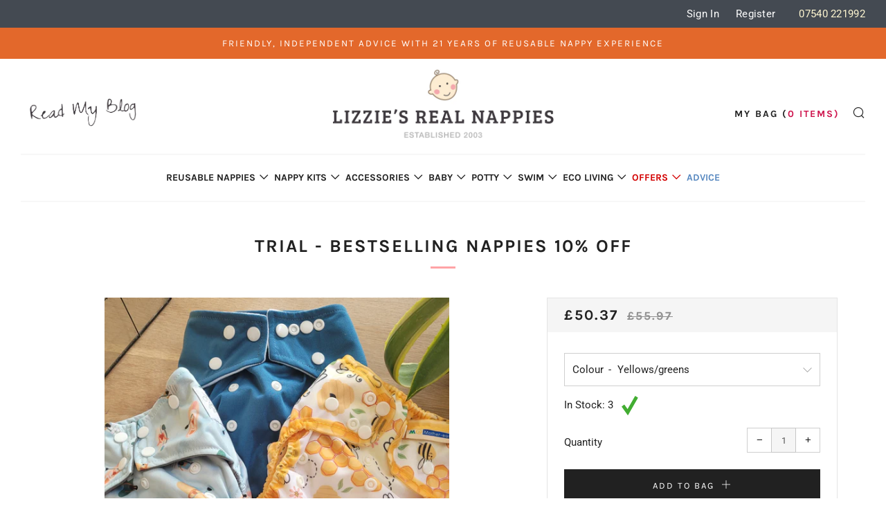

--- FILE ---
content_type: text/html; charset=utf-8
request_url: https://lizziesrealnappies.co.uk/products/trial-our-bestselling-nappies-5-off
body_size: 26445
content:
<!doctype html>
<!--[if IE 8]><html class="no-js lt-ie9" lang="en"> <![endif]-->
<!--[if IE 9 ]><html class="ie9 no-js"> <![endif]-->
<!--[if (gt IE 9)|!(IE)]><!--> <html class="no-js"> <!--<![endif]-->
<head>
  	<meta charset="utf-8">
  	<meta http-equiv="X-UA-Compatible" content="IE=edge,chrome=1">
  	<meta name="viewport" content="width=device-width, initial-scale=1.0, height=device-height, minimum-scale=1.0, user-scalable=0">
  	<meta name="theme-color" content="#212121">
  	<link rel="canonical" href="https://lizziesrealnappies.co.uk/products/trial-our-bestselling-nappies-5-off">

  	
	    <link rel="shortcut icon" href="//lizziesrealnappies.co.uk/cdn/shop/files/favicon_1617c9fe-9507-4a1e-b8c9-45fd58cf4ad5_32x32.png?v=1613735055" type="image/png">
	

  	<!-- Title and description ================================================== -->
  	<title>
  	Real Nappy Trial Pack: 10% OFF Bestsellers Kit &ndash; Lizzie&#39;s Real Nappies
  	</title>
  	
  		<meta name="description" content="Try out our bestselling cloth nappies in the &#39;Bestsellers Trial Kit&#39;. The pack includes BumGenius, Motherease Uno and Baba &amp; Boo Onesize. Try them out and see how they compare. This will help you decide whether you like reusable nappies and, if so, which brand you prefer.">
  	

  	<!-- /snippets/social-meta-tags.liquid -->




<meta property="og:site_name" content="Lizzie&#39;s Real Nappies">
<meta property="og:url" content="https://lizziesrealnappies.co.uk/products/trial-our-bestselling-nappies-5-off">
<meta property="og:title" content="Trial - BESTSELLING nappies 10% off">
<meta property="og:type" content="product">
<meta property="og:description" content="Try out our bestselling cloth nappies in the &#39;Bestsellers Trial Kit&#39;. The pack includes BumGenius, Motherease Uno and Baba &amp; Boo Onesize. Try them out and see how they compare. This will help you decide whether you like reusable nappies and, if so, which brand you prefer.">

  <meta property="og:price:amount" content="50.37">
  <meta property="og:price:currency" content="GBP">

<meta property="og:image" content="http://lizziesrealnappies.co.uk/cdn/shop/files/2025bestsellerkit_1200x1200.jpg?v=1741596751">
<meta property="og:image:secure_url" content="https://lizziesrealnappies.co.uk/cdn/shop/files/2025bestsellerkit_1200x1200.jpg?v=1741596751">


<meta name="twitter:card" content="summary_large_image">
<meta name="twitter:title" content="Trial - BESTSELLING nappies 10% off">
<meta name="twitter:description" content="Try out our bestselling cloth nappies in the &#39;Bestsellers Trial Kit&#39;. The pack includes BumGenius, Motherease Uno and Baba &amp; Boo Onesize. Try them out and see how they compare. This will help you decide whether you like reusable nappies and, if so, which brand you prefer.">


  	<!-- CSS ================================================== -->
	<link href="//lizziesrealnappies.co.uk/cdn/shop/t/3/assets/main.scss.css?v=91361113483753520871762700120" rel="stylesheet" type="text/css" media="all" />
	<link href="//lizziesrealnappies.co.uk/cdn/shop/t/3/assets/fruition.scss.css?v=177071678787010908241556202262" rel="stylesheet" type="text/css" media="all" />

  	<!-- JS ================================================== -->
  	<script src="//ajax.googleapis.com/ajax/libs/jquery/1.12.4/jquery.min.js" type="text/javascript"></script>
  	<script src="//lizziesrealnappies.co.uk/cdn/shop/t/3/assets/plugins-top.js?v=101086442807273091391531392184" type="text/javascript"></script>

  	
  	<script type="text/javascript">
		theme = {};
		theme.t = {};
		theme.map = {};
		theme.cart_ajax = false;
	</script>

	<!-- Header hook for plugins ================================================== -->
  	<script>window.performance && window.performance.mark && window.performance.mark('shopify.content_for_header.start');</script><meta id="shopify-digital-wallet" name="shopify-digital-wallet" content="/9754542138/digital_wallets/dialog">
<meta name="shopify-checkout-api-token" content="0eaf700d8caeab3e14ab74bcc88c59cb">
<meta id="in-context-paypal-metadata" data-shop-id="9754542138" data-venmo-supported="false" data-environment="production" data-locale="en_US" data-paypal-v4="true" data-currency="GBP">
<link rel="alternate" type="application/json+oembed" href="https://lizziesrealnappies.co.uk/products/trial-our-bestselling-nappies-5-off.oembed">
<script async="async" src="/checkouts/internal/preloads.js?locale=en-GB"></script>
<link rel="preconnect" href="https://shop.app" crossorigin="anonymous">
<script async="async" src="https://shop.app/checkouts/internal/preloads.js?locale=en-GB&shop_id=9754542138" crossorigin="anonymous"></script>
<script id="apple-pay-shop-capabilities" type="application/json">{"shopId":9754542138,"countryCode":"GB","currencyCode":"GBP","merchantCapabilities":["supports3DS"],"merchantId":"gid:\/\/shopify\/Shop\/9754542138","merchantName":"Lizzie's Real Nappies","requiredBillingContactFields":["postalAddress","email","phone"],"requiredShippingContactFields":["postalAddress","email","phone"],"shippingType":"shipping","supportedNetworks":["visa","maestro","masterCard","amex","discover","elo"],"total":{"type":"pending","label":"Lizzie's Real Nappies","amount":"1.00"},"shopifyPaymentsEnabled":true,"supportsSubscriptions":true}</script>
<script id="shopify-features" type="application/json">{"accessToken":"0eaf700d8caeab3e14ab74bcc88c59cb","betas":["rich-media-storefront-analytics"],"domain":"lizziesrealnappies.co.uk","predictiveSearch":true,"shopId":9754542138,"locale":"en"}</script>
<script>var Shopify = Shopify || {};
Shopify.shop = "lizzies-real-nappies.myshopify.com";
Shopify.locale = "en";
Shopify.currency = {"active":"GBP","rate":"1.0"};
Shopify.country = "GB";
Shopify.theme = {"name":"Lizzie's Real Nappies","id":43977670714,"schema_name":"Venue","schema_version":"3.6.0","theme_store_id":836,"role":"main"};
Shopify.theme.handle = "null";
Shopify.theme.style = {"id":null,"handle":null};
Shopify.cdnHost = "lizziesrealnappies.co.uk/cdn";
Shopify.routes = Shopify.routes || {};
Shopify.routes.root = "/";</script>
<script type="module">!function(o){(o.Shopify=o.Shopify||{}).modules=!0}(window);</script>
<script>!function(o){function n(){var o=[];function n(){o.push(Array.prototype.slice.apply(arguments))}return n.q=o,n}var t=o.Shopify=o.Shopify||{};t.loadFeatures=n(),t.autoloadFeatures=n()}(window);</script>
<script>
  window.ShopifyPay = window.ShopifyPay || {};
  window.ShopifyPay.apiHost = "shop.app\/pay";
  window.ShopifyPay.redirectState = null;
</script>
<script id="shop-js-analytics" type="application/json">{"pageType":"product"}</script>
<script defer="defer" async type="module" src="//lizziesrealnappies.co.uk/cdn/shopifycloud/shop-js/modules/v2/client.init-shop-cart-sync_BT-GjEfc.en.esm.js"></script>
<script defer="defer" async type="module" src="//lizziesrealnappies.co.uk/cdn/shopifycloud/shop-js/modules/v2/chunk.common_D58fp_Oc.esm.js"></script>
<script defer="defer" async type="module" src="//lizziesrealnappies.co.uk/cdn/shopifycloud/shop-js/modules/v2/chunk.modal_xMitdFEc.esm.js"></script>
<script type="module">
  await import("//lizziesrealnappies.co.uk/cdn/shopifycloud/shop-js/modules/v2/client.init-shop-cart-sync_BT-GjEfc.en.esm.js");
await import("//lizziesrealnappies.co.uk/cdn/shopifycloud/shop-js/modules/v2/chunk.common_D58fp_Oc.esm.js");
await import("//lizziesrealnappies.co.uk/cdn/shopifycloud/shop-js/modules/v2/chunk.modal_xMitdFEc.esm.js");

  window.Shopify.SignInWithShop?.initShopCartSync?.({"fedCMEnabled":true,"windoidEnabled":true});

</script>
<script>
  window.Shopify = window.Shopify || {};
  if (!window.Shopify.featureAssets) window.Shopify.featureAssets = {};
  window.Shopify.featureAssets['shop-js'] = {"shop-cart-sync":["modules/v2/client.shop-cart-sync_DZOKe7Ll.en.esm.js","modules/v2/chunk.common_D58fp_Oc.esm.js","modules/v2/chunk.modal_xMitdFEc.esm.js"],"init-fed-cm":["modules/v2/client.init-fed-cm_B6oLuCjv.en.esm.js","modules/v2/chunk.common_D58fp_Oc.esm.js","modules/v2/chunk.modal_xMitdFEc.esm.js"],"shop-cash-offers":["modules/v2/client.shop-cash-offers_D2sdYoxE.en.esm.js","modules/v2/chunk.common_D58fp_Oc.esm.js","modules/v2/chunk.modal_xMitdFEc.esm.js"],"shop-login-button":["modules/v2/client.shop-login-button_QeVjl5Y3.en.esm.js","modules/v2/chunk.common_D58fp_Oc.esm.js","modules/v2/chunk.modal_xMitdFEc.esm.js"],"pay-button":["modules/v2/client.pay-button_DXTOsIq6.en.esm.js","modules/v2/chunk.common_D58fp_Oc.esm.js","modules/v2/chunk.modal_xMitdFEc.esm.js"],"shop-button":["modules/v2/client.shop-button_DQZHx9pm.en.esm.js","modules/v2/chunk.common_D58fp_Oc.esm.js","modules/v2/chunk.modal_xMitdFEc.esm.js"],"avatar":["modules/v2/client.avatar_BTnouDA3.en.esm.js"],"init-windoid":["modules/v2/client.init-windoid_CR1B-cfM.en.esm.js","modules/v2/chunk.common_D58fp_Oc.esm.js","modules/v2/chunk.modal_xMitdFEc.esm.js"],"init-shop-for-new-customer-accounts":["modules/v2/client.init-shop-for-new-customer-accounts_C_vY_xzh.en.esm.js","modules/v2/client.shop-login-button_QeVjl5Y3.en.esm.js","modules/v2/chunk.common_D58fp_Oc.esm.js","modules/v2/chunk.modal_xMitdFEc.esm.js"],"init-shop-email-lookup-coordinator":["modules/v2/client.init-shop-email-lookup-coordinator_BI7n9ZSv.en.esm.js","modules/v2/chunk.common_D58fp_Oc.esm.js","modules/v2/chunk.modal_xMitdFEc.esm.js"],"init-shop-cart-sync":["modules/v2/client.init-shop-cart-sync_BT-GjEfc.en.esm.js","modules/v2/chunk.common_D58fp_Oc.esm.js","modules/v2/chunk.modal_xMitdFEc.esm.js"],"shop-toast-manager":["modules/v2/client.shop-toast-manager_DiYdP3xc.en.esm.js","modules/v2/chunk.common_D58fp_Oc.esm.js","modules/v2/chunk.modal_xMitdFEc.esm.js"],"init-customer-accounts":["modules/v2/client.init-customer-accounts_D9ZNqS-Q.en.esm.js","modules/v2/client.shop-login-button_QeVjl5Y3.en.esm.js","modules/v2/chunk.common_D58fp_Oc.esm.js","modules/v2/chunk.modal_xMitdFEc.esm.js"],"init-customer-accounts-sign-up":["modules/v2/client.init-customer-accounts-sign-up_iGw4briv.en.esm.js","modules/v2/client.shop-login-button_QeVjl5Y3.en.esm.js","modules/v2/chunk.common_D58fp_Oc.esm.js","modules/v2/chunk.modal_xMitdFEc.esm.js"],"shop-follow-button":["modules/v2/client.shop-follow-button_CqMgW2wH.en.esm.js","modules/v2/chunk.common_D58fp_Oc.esm.js","modules/v2/chunk.modal_xMitdFEc.esm.js"],"checkout-modal":["modules/v2/client.checkout-modal_xHeaAweL.en.esm.js","modules/v2/chunk.common_D58fp_Oc.esm.js","modules/v2/chunk.modal_xMitdFEc.esm.js"],"shop-login":["modules/v2/client.shop-login_D91U-Q7h.en.esm.js","modules/v2/chunk.common_D58fp_Oc.esm.js","modules/v2/chunk.modal_xMitdFEc.esm.js"],"lead-capture":["modules/v2/client.lead-capture_BJmE1dJe.en.esm.js","modules/v2/chunk.common_D58fp_Oc.esm.js","modules/v2/chunk.modal_xMitdFEc.esm.js"],"payment-terms":["modules/v2/client.payment-terms_Ci9AEqFq.en.esm.js","modules/v2/chunk.common_D58fp_Oc.esm.js","modules/v2/chunk.modal_xMitdFEc.esm.js"]};
</script>
<script id="__st">var __st={"a":9754542138,"offset":0,"reqid":"7d43df4b-20f2-4a45-9fb9-4db665877d2f-1769235315","pageurl":"lizziesrealnappies.co.uk\/products\/trial-our-bestselling-nappies-5-off","u":"94adedbc2a8b","p":"product","rtyp":"product","rid":2032465707066};</script>
<script>window.ShopifyPaypalV4VisibilityTracking = true;</script>
<script id="captcha-bootstrap">!function(){'use strict';const t='contact',e='account',n='new_comment',o=[[t,t],['blogs',n],['comments',n],[t,'customer']],c=[[e,'customer_login'],[e,'guest_login'],[e,'recover_customer_password'],[e,'create_customer']],r=t=>t.map((([t,e])=>`form[action*='/${t}']:not([data-nocaptcha='true']) input[name='form_type'][value='${e}']`)).join(','),a=t=>()=>t?[...document.querySelectorAll(t)].map((t=>t.form)):[];function s(){const t=[...o],e=r(t);return a(e)}const i='password',u='form_key',d=['recaptcha-v3-token','g-recaptcha-response','h-captcha-response',i],f=()=>{try{return window.sessionStorage}catch{return}},m='__shopify_v',_=t=>t.elements[u];function p(t,e,n=!1){try{const o=window.sessionStorage,c=JSON.parse(o.getItem(e)),{data:r}=function(t){const{data:e,action:n}=t;return t[m]||n?{data:e,action:n}:{data:t,action:n}}(c);for(const[e,n]of Object.entries(r))t.elements[e]&&(t.elements[e].value=n);n&&o.removeItem(e)}catch(o){console.error('form repopulation failed',{error:o})}}const l='form_type',E='cptcha';function T(t){t.dataset[E]=!0}const w=window,h=w.document,L='Shopify',v='ce_forms',y='captcha';let A=!1;((t,e)=>{const n=(g='f06e6c50-85a8-45c8-87d0-21a2b65856fe',I='https://cdn.shopify.com/shopifycloud/storefront-forms-hcaptcha/ce_storefront_forms_captcha_hcaptcha.v1.5.2.iife.js',D={infoText:'Protected by hCaptcha',privacyText:'Privacy',termsText:'Terms'},(t,e,n)=>{const o=w[L][v],c=o.bindForm;if(c)return c(t,g,e,D).then(n);var r;o.q.push([[t,g,e,D],n]),r=I,A||(h.body.append(Object.assign(h.createElement('script'),{id:'captcha-provider',async:!0,src:r})),A=!0)});var g,I,D;w[L]=w[L]||{},w[L][v]=w[L][v]||{},w[L][v].q=[],w[L][y]=w[L][y]||{},w[L][y].protect=function(t,e){n(t,void 0,e),T(t)},Object.freeze(w[L][y]),function(t,e,n,w,h,L){const[v,y,A,g]=function(t,e,n){const i=e?o:[],u=t?c:[],d=[...i,...u],f=r(d),m=r(i),_=r(d.filter((([t,e])=>n.includes(e))));return[a(f),a(m),a(_),s()]}(w,h,L),I=t=>{const e=t.target;return e instanceof HTMLFormElement?e:e&&e.form},D=t=>v().includes(t);t.addEventListener('submit',(t=>{const e=I(t);if(!e)return;const n=D(e)&&!e.dataset.hcaptchaBound&&!e.dataset.recaptchaBound,o=_(e),c=g().includes(e)&&(!o||!o.value);(n||c)&&t.preventDefault(),c&&!n&&(function(t){try{if(!f())return;!function(t){const e=f();if(!e)return;const n=_(t);if(!n)return;const o=n.value;o&&e.removeItem(o)}(t);const e=Array.from(Array(32),(()=>Math.random().toString(36)[2])).join('');!function(t,e){_(t)||t.append(Object.assign(document.createElement('input'),{type:'hidden',name:u})),t.elements[u].value=e}(t,e),function(t,e){const n=f();if(!n)return;const o=[...t.querySelectorAll(`input[type='${i}']`)].map((({name:t})=>t)),c=[...d,...o],r={};for(const[a,s]of new FormData(t).entries())c.includes(a)||(r[a]=s);n.setItem(e,JSON.stringify({[m]:1,action:t.action,data:r}))}(t,e)}catch(e){console.error('failed to persist form',e)}}(e),e.submit())}));const S=(t,e)=>{t&&!t.dataset[E]&&(n(t,e.some((e=>e===t))),T(t))};for(const o of['focusin','change'])t.addEventListener(o,(t=>{const e=I(t);D(e)&&S(e,y())}));const B=e.get('form_key'),M=e.get(l),P=B&&M;t.addEventListener('DOMContentLoaded',(()=>{const t=y();if(P)for(const e of t)e.elements[l].value===M&&p(e,B);[...new Set([...A(),...v().filter((t=>'true'===t.dataset.shopifyCaptcha))])].forEach((e=>S(e,t)))}))}(h,new URLSearchParams(w.location.search),n,t,e,['guest_login'])})(!0,!0)}();</script>
<script integrity="sha256-4kQ18oKyAcykRKYeNunJcIwy7WH5gtpwJnB7kiuLZ1E=" data-source-attribution="shopify.loadfeatures" defer="defer" src="//lizziesrealnappies.co.uk/cdn/shopifycloud/storefront/assets/storefront/load_feature-a0a9edcb.js" crossorigin="anonymous"></script>
<script crossorigin="anonymous" defer="defer" src="//lizziesrealnappies.co.uk/cdn/shopifycloud/storefront/assets/shopify_pay/storefront-65b4c6d7.js?v=20250812"></script>
<script data-source-attribution="shopify.dynamic_checkout.dynamic.init">var Shopify=Shopify||{};Shopify.PaymentButton=Shopify.PaymentButton||{isStorefrontPortableWallets:!0,init:function(){window.Shopify.PaymentButton.init=function(){};var t=document.createElement("script");t.src="https://lizziesrealnappies.co.uk/cdn/shopifycloud/portable-wallets/latest/portable-wallets.en.js",t.type="module",document.head.appendChild(t)}};
</script>
<script data-source-attribution="shopify.dynamic_checkout.buyer_consent">
  function portableWalletsHideBuyerConsent(e){var t=document.getElementById("shopify-buyer-consent"),n=document.getElementById("shopify-subscription-policy-button");t&&n&&(t.classList.add("hidden"),t.setAttribute("aria-hidden","true"),n.removeEventListener("click",e))}function portableWalletsShowBuyerConsent(e){var t=document.getElementById("shopify-buyer-consent"),n=document.getElementById("shopify-subscription-policy-button");t&&n&&(t.classList.remove("hidden"),t.removeAttribute("aria-hidden"),n.addEventListener("click",e))}window.Shopify?.PaymentButton&&(window.Shopify.PaymentButton.hideBuyerConsent=portableWalletsHideBuyerConsent,window.Shopify.PaymentButton.showBuyerConsent=portableWalletsShowBuyerConsent);
</script>
<script data-source-attribution="shopify.dynamic_checkout.cart.bootstrap">document.addEventListener("DOMContentLoaded",(function(){function t(){return document.querySelector("shopify-accelerated-checkout-cart, shopify-accelerated-checkout")}if(t())Shopify.PaymentButton.init();else{new MutationObserver((function(e,n){t()&&(Shopify.PaymentButton.init(),n.disconnect())})).observe(document.body,{childList:!0,subtree:!0})}}));
</script>
<link id="shopify-accelerated-checkout-styles" rel="stylesheet" media="screen" href="https://lizziesrealnappies.co.uk/cdn/shopifycloud/portable-wallets/latest/accelerated-checkout-backwards-compat.css" crossorigin="anonymous">
<style id="shopify-accelerated-checkout-cart">
        #shopify-buyer-consent {
  margin-top: 1em;
  display: inline-block;
  width: 100%;
}

#shopify-buyer-consent.hidden {
  display: none;
}

#shopify-subscription-policy-button {
  background: none;
  border: none;
  padding: 0;
  text-decoration: underline;
  font-size: inherit;
  cursor: pointer;
}

#shopify-subscription-policy-button::before {
  box-shadow: none;
}

      </style>

<script>window.performance && window.performance.mark && window.performance.mark('shopify.content_for_header.end');</script>
<link href="https://monorail-edge.shopifysvc.com" rel="dns-prefetch">
<script>(function(){if ("sendBeacon" in navigator && "performance" in window) {try {var session_token_from_headers = performance.getEntriesByType('navigation')[0].serverTiming.find(x => x.name == '_s').description;} catch {var session_token_from_headers = undefined;}var session_cookie_matches = document.cookie.match(/_shopify_s=([^;]*)/);var session_token_from_cookie = session_cookie_matches && session_cookie_matches.length === 2 ? session_cookie_matches[1] : "";var session_token = session_token_from_headers || session_token_from_cookie || "";function handle_abandonment_event(e) {var entries = performance.getEntries().filter(function(entry) {return /monorail-edge.shopifysvc.com/.test(entry.name);});if (!window.abandonment_tracked && entries.length === 0) {window.abandonment_tracked = true;var currentMs = Date.now();var navigation_start = performance.timing.navigationStart;var payload = {shop_id: 9754542138,url: window.location.href,navigation_start,duration: currentMs - navigation_start,session_token,page_type: "product"};window.navigator.sendBeacon("https://monorail-edge.shopifysvc.com/v1/produce", JSON.stringify({schema_id: "online_store_buyer_site_abandonment/1.1",payload: payload,metadata: {event_created_at_ms: currentMs,event_sent_at_ms: currentMs}}));}}window.addEventListener('pagehide', handle_abandonment_event);}}());</script>
<script id="web-pixels-manager-setup">(function e(e,d,r,n,o){if(void 0===o&&(o={}),!Boolean(null===(a=null===(i=window.Shopify)||void 0===i?void 0:i.analytics)||void 0===a?void 0:a.replayQueue)){var i,a;window.Shopify=window.Shopify||{};var t=window.Shopify;t.analytics=t.analytics||{};var s=t.analytics;s.replayQueue=[],s.publish=function(e,d,r){return s.replayQueue.push([e,d,r]),!0};try{self.performance.mark("wpm:start")}catch(e){}var l=function(){var e={modern:/Edge?\/(1{2}[4-9]|1[2-9]\d|[2-9]\d{2}|\d{4,})\.\d+(\.\d+|)|Firefox\/(1{2}[4-9]|1[2-9]\d|[2-9]\d{2}|\d{4,})\.\d+(\.\d+|)|Chrom(ium|e)\/(9{2}|\d{3,})\.\d+(\.\d+|)|(Maci|X1{2}).+ Version\/(15\.\d+|(1[6-9]|[2-9]\d|\d{3,})\.\d+)([,.]\d+|)( \(\w+\)|)( Mobile\/\w+|) Safari\/|Chrome.+OPR\/(9{2}|\d{3,})\.\d+\.\d+|(CPU[ +]OS|iPhone[ +]OS|CPU[ +]iPhone|CPU IPhone OS|CPU iPad OS)[ +]+(15[._]\d+|(1[6-9]|[2-9]\d|\d{3,})[._]\d+)([._]\d+|)|Android:?[ /-](13[3-9]|1[4-9]\d|[2-9]\d{2}|\d{4,})(\.\d+|)(\.\d+|)|Android.+Firefox\/(13[5-9]|1[4-9]\d|[2-9]\d{2}|\d{4,})\.\d+(\.\d+|)|Android.+Chrom(ium|e)\/(13[3-9]|1[4-9]\d|[2-9]\d{2}|\d{4,})\.\d+(\.\d+|)|SamsungBrowser\/([2-9]\d|\d{3,})\.\d+/,legacy:/Edge?\/(1[6-9]|[2-9]\d|\d{3,})\.\d+(\.\d+|)|Firefox\/(5[4-9]|[6-9]\d|\d{3,})\.\d+(\.\d+|)|Chrom(ium|e)\/(5[1-9]|[6-9]\d|\d{3,})\.\d+(\.\d+|)([\d.]+$|.*Safari\/(?![\d.]+ Edge\/[\d.]+$))|(Maci|X1{2}).+ Version\/(10\.\d+|(1[1-9]|[2-9]\d|\d{3,})\.\d+)([,.]\d+|)( \(\w+\)|)( Mobile\/\w+|) Safari\/|Chrome.+OPR\/(3[89]|[4-9]\d|\d{3,})\.\d+\.\d+|(CPU[ +]OS|iPhone[ +]OS|CPU[ +]iPhone|CPU IPhone OS|CPU iPad OS)[ +]+(10[._]\d+|(1[1-9]|[2-9]\d|\d{3,})[._]\d+)([._]\d+|)|Android:?[ /-](13[3-9]|1[4-9]\d|[2-9]\d{2}|\d{4,})(\.\d+|)(\.\d+|)|Mobile Safari.+OPR\/([89]\d|\d{3,})\.\d+\.\d+|Android.+Firefox\/(13[5-9]|1[4-9]\d|[2-9]\d{2}|\d{4,})\.\d+(\.\d+|)|Android.+Chrom(ium|e)\/(13[3-9]|1[4-9]\d|[2-9]\d{2}|\d{4,})\.\d+(\.\d+|)|Android.+(UC? ?Browser|UCWEB|U3)[ /]?(15\.([5-9]|\d{2,})|(1[6-9]|[2-9]\d|\d{3,})\.\d+)\.\d+|SamsungBrowser\/(5\.\d+|([6-9]|\d{2,})\.\d+)|Android.+MQ{2}Browser\/(14(\.(9|\d{2,})|)|(1[5-9]|[2-9]\d|\d{3,})(\.\d+|))(\.\d+|)|K[Aa][Ii]OS\/(3\.\d+|([4-9]|\d{2,})\.\d+)(\.\d+|)/},d=e.modern,r=e.legacy,n=navigator.userAgent;return n.match(d)?"modern":n.match(r)?"legacy":"unknown"}(),u="modern"===l?"modern":"legacy",c=(null!=n?n:{modern:"",legacy:""})[u],f=function(e){return[e.baseUrl,"/wpm","/b",e.hashVersion,"modern"===e.buildTarget?"m":"l",".js"].join("")}({baseUrl:d,hashVersion:r,buildTarget:u}),m=function(e){var d=e.version,r=e.bundleTarget,n=e.surface,o=e.pageUrl,i=e.monorailEndpoint;return{emit:function(e){var a=e.status,t=e.errorMsg,s=(new Date).getTime(),l=JSON.stringify({metadata:{event_sent_at_ms:s},events:[{schema_id:"web_pixels_manager_load/3.1",payload:{version:d,bundle_target:r,page_url:o,status:a,surface:n,error_msg:t},metadata:{event_created_at_ms:s}}]});if(!i)return console&&console.warn&&console.warn("[Web Pixels Manager] No Monorail endpoint provided, skipping logging."),!1;try{return self.navigator.sendBeacon.bind(self.navigator)(i,l)}catch(e){}var u=new XMLHttpRequest;try{return u.open("POST",i,!0),u.setRequestHeader("Content-Type","text/plain"),u.send(l),!0}catch(e){return console&&console.warn&&console.warn("[Web Pixels Manager] Got an unhandled error while logging to Monorail."),!1}}}}({version:r,bundleTarget:l,surface:e.surface,pageUrl:self.location.href,monorailEndpoint:e.monorailEndpoint});try{o.browserTarget=l,function(e){var d=e.src,r=e.async,n=void 0===r||r,o=e.onload,i=e.onerror,a=e.sri,t=e.scriptDataAttributes,s=void 0===t?{}:t,l=document.createElement("script"),u=document.querySelector("head"),c=document.querySelector("body");if(l.async=n,l.src=d,a&&(l.integrity=a,l.crossOrigin="anonymous"),s)for(var f in s)if(Object.prototype.hasOwnProperty.call(s,f))try{l.dataset[f]=s[f]}catch(e){}if(o&&l.addEventListener("load",o),i&&l.addEventListener("error",i),u)u.appendChild(l);else{if(!c)throw new Error("Did not find a head or body element to append the script");c.appendChild(l)}}({src:f,async:!0,onload:function(){if(!function(){var e,d;return Boolean(null===(d=null===(e=window.Shopify)||void 0===e?void 0:e.analytics)||void 0===d?void 0:d.initialized)}()){var d=window.webPixelsManager.init(e)||void 0;if(d){var r=window.Shopify.analytics;r.replayQueue.forEach((function(e){var r=e[0],n=e[1],o=e[2];d.publishCustomEvent(r,n,o)})),r.replayQueue=[],r.publish=d.publishCustomEvent,r.visitor=d.visitor,r.initialized=!0}}},onerror:function(){return m.emit({status:"failed",errorMsg:"".concat(f," has failed to load")})},sri:function(e){var d=/^sha384-[A-Za-z0-9+/=]+$/;return"string"==typeof e&&d.test(e)}(c)?c:"",scriptDataAttributes:o}),m.emit({status:"loading"})}catch(e){m.emit({status:"failed",errorMsg:(null==e?void 0:e.message)||"Unknown error"})}}})({shopId: 9754542138,storefrontBaseUrl: "https://lizziesrealnappies.co.uk",extensionsBaseUrl: "https://extensions.shopifycdn.com/cdn/shopifycloud/web-pixels-manager",monorailEndpoint: "https://monorail-edge.shopifysvc.com/unstable/produce_batch",surface: "storefront-renderer",enabledBetaFlags: ["2dca8a86"],webPixelsConfigList: [{"id":"165642619","eventPayloadVersion":"v1","runtimeContext":"LAX","scriptVersion":"1","type":"CUSTOM","privacyPurposes":["MARKETING"],"name":"Meta pixel (migrated)"},{"id":"188219771","eventPayloadVersion":"v1","runtimeContext":"LAX","scriptVersion":"1","type":"CUSTOM","privacyPurposes":["ANALYTICS"],"name":"Google Analytics tag (migrated)"},{"id":"shopify-app-pixel","configuration":"{}","eventPayloadVersion":"v1","runtimeContext":"STRICT","scriptVersion":"0450","apiClientId":"shopify-pixel","type":"APP","privacyPurposes":["ANALYTICS","MARKETING"]},{"id":"shopify-custom-pixel","eventPayloadVersion":"v1","runtimeContext":"LAX","scriptVersion":"0450","apiClientId":"shopify-pixel","type":"CUSTOM","privacyPurposes":["ANALYTICS","MARKETING"]}],isMerchantRequest: false,initData: {"shop":{"name":"Lizzie's Real Nappies","paymentSettings":{"currencyCode":"GBP"},"myshopifyDomain":"lizzies-real-nappies.myshopify.com","countryCode":"GB","storefrontUrl":"https:\/\/lizziesrealnappies.co.uk"},"customer":null,"cart":null,"checkout":null,"productVariants":[{"price":{"amount":50.37,"currencyCode":"GBP"},"product":{"title":"Trial - BESTSELLING nappies 10% off","vendor":"Bum Genius","id":"2032465707066","untranslatedTitle":"Trial - BESTSELLING nappies 10% off","url":"\/products\/trial-our-bestselling-nappies-5-off","type":"Reusable nappy trial pack"},"id":"23067448377402","image":{"src":"\/\/lizziesrealnappies.co.uk\/cdn\/shop\/files\/2025bestsellerkit.jpg?v=1741596751"},"sku":"TPBSU","title":"Yellows\/greens","untranslatedTitle":"Yellows\/greens"},{"price":{"amount":50.37,"currencyCode":"GBP"},"product":{"title":"Trial - BESTSELLING nappies 10% off","vendor":"Bum Genius","id":"2032465707066","untranslatedTitle":"Trial - BESTSELLING nappies 10% off","url":"\/products\/trial-our-bestselling-nappies-5-off","type":"Reusable nappy trial pack"},"id":"23657718349882","image":{"src":"\/\/lizziesrealnappies.co.uk\/cdn\/shop\/files\/2025bestsellerkit.jpg?v=1741596751"},"sku":"TPBSP","title":"Pinks\/purples","untranslatedTitle":"Pinks\/purples"},{"price":{"amount":50.37,"currencyCode":"GBP"},"product":{"title":"Trial - BESTSELLING nappies 10% off","vendor":"Bum Genius","id":"2032465707066","untranslatedTitle":"Trial - BESTSELLING nappies 10% off","url":"\/products\/trial-our-bestselling-nappies-5-off","type":"Reusable nappy trial pack"},"id":"23657718841402","image":{"src":"\/\/lizziesrealnappies.co.uk\/cdn\/shop\/files\/2025bestsellerkit.jpg?v=1741596751"},"sku":"TPBSB","title":"Blues\/greens","untranslatedTitle":"Blues\/greens"},{"price":{"amount":50.37,"currencyCode":"GBP"},"product":{"title":"Trial - BESTSELLING nappies 10% off","vendor":"Bum Genius","id":"2032465707066","untranslatedTitle":"Trial - BESTSELLING nappies 10% off","url":"\/products\/trial-our-bestselling-nappies-5-off","type":"Reusable nappy trial pack"},"id":"55146323345787","image":{"src":"\/\/lizziesrealnappies.co.uk\/cdn\/shop\/files\/2025bestsellerkit.jpg?v=1741596751"},"sku":null,"title":"Whites\/neutrals","untranslatedTitle":"Whites\/neutrals"}],"purchasingCompany":null},},"https://lizziesrealnappies.co.uk/cdn","fcfee988w5aeb613cpc8e4bc33m6693e112",{"modern":"","legacy":""},{"shopId":"9754542138","storefrontBaseUrl":"https:\/\/lizziesrealnappies.co.uk","extensionBaseUrl":"https:\/\/extensions.shopifycdn.com\/cdn\/shopifycloud\/web-pixels-manager","surface":"storefront-renderer","enabledBetaFlags":"[\"2dca8a86\"]","isMerchantRequest":"false","hashVersion":"fcfee988w5aeb613cpc8e4bc33m6693e112","publish":"custom","events":"[[\"page_viewed\",{}],[\"product_viewed\",{\"productVariant\":{\"price\":{\"amount\":50.37,\"currencyCode\":\"GBP\"},\"product\":{\"title\":\"Trial - BESTSELLING nappies 10% off\",\"vendor\":\"Bum Genius\",\"id\":\"2032465707066\",\"untranslatedTitle\":\"Trial - BESTSELLING nappies 10% off\",\"url\":\"\/products\/trial-our-bestselling-nappies-5-off\",\"type\":\"Reusable nappy trial pack\"},\"id\":\"23067448377402\",\"image\":{\"src\":\"\/\/lizziesrealnappies.co.uk\/cdn\/shop\/files\/2025bestsellerkit.jpg?v=1741596751\"},\"sku\":\"TPBSU\",\"title\":\"Yellows\/greens\",\"untranslatedTitle\":\"Yellows\/greens\"}}]]"});</script><script>
  window.ShopifyAnalytics = window.ShopifyAnalytics || {};
  window.ShopifyAnalytics.meta = window.ShopifyAnalytics.meta || {};
  window.ShopifyAnalytics.meta.currency = 'GBP';
  var meta = {"product":{"id":2032465707066,"gid":"gid:\/\/shopify\/Product\/2032465707066","vendor":"Bum Genius","type":"Reusable nappy trial pack","handle":"trial-our-bestselling-nappies-5-off","variants":[{"id":23067448377402,"price":5037,"name":"Trial - BESTSELLING nappies 10% off - Yellows\/greens","public_title":"Yellows\/greens","sku":"TPBSU"},{"id":23657718349882,"price":5037,"name":"Trial - BESTSELLING nappies 10% off - Pinks\/purples","public_title":"Pinks\/purples","sku":"TPBSP"},{"id":23657718841402,"price":5037,"name":"Trial - BESTSELLING nappies 10% off - Blues\/greens","public_title":"Blues\/greens","sku":"TPBSB"},{"id":55146323345787,"price":5037,"name":"Trial - BESTSELLING nappies 10% off - Whites\/neutrals","public_title":"Whites\/neutrals","sku":null}],"remote":false},"page":{"pageType":"product","resourceType":"product","resourceId":2032465707066,"requestId":"7d43df4b-20f2-4a45-9fb9-4db665877d2f-1769235315"}};
  for (var attr in meta) {
    window.ShopifyAnalytics.meta[attr] = meta[attr];
  }
</script>
<script class="analytics">
  (function () {
    var customDocumentWrite = function(content) {
      var jquery = null;

      if (window.jQuery) {
        jquery = window.jQuery;
      } else if (window.Checkout && window.Checkout.$) {
        jquery = window.Checkout.$;
      }

      if (jquery) {
        jquery('body').append(content);
      }
    };

    var hasLoggedConversion = function(token) {
      if (token) {
        return document.cookie.indexOf('loggedConversion=' + token) !== -1;
      }
      return false;
    }

    var setCookieIfConversion = function(token) {
      if (token) {
        var twoMonthsFromNow = new Date(Date.now());
        twoMonthsFromNow.setMonth(twoMonthsFromNow.getMonth() + 2);

        document.cookie = 'loggedConversion=' + token + '; expires=' + twoMonthsFromNow;
      }
    }

    var trekkie = window.ShopifyAnalytics.lib = window.trekkie = window.trekkie || [];
    if (trekkie.integrations) {
      return;
    }
    trekkie.methods = [
      'identify',
      'page',
      'ready',
      'track',
      'trackForm',
      'trackLink'
    ];
    trekkie.factory = function(method) {
      return function() {
        var args = Array.prototype.slice.call(arguments);
        args.unshift(method);
        trekkie.push(args);
        return trekkie;
      };
    };
    for (var i = 0; i < trekkie.methods.length; i++) {
      var key = trekkie.methods[i];
      trekkie[key] = trekkie.factory(key);
    }
    trekkie.load = function(config) {
      trekkie.config = config || {};
      trekkie.config.initialDocumentCookie = document.cookie;
      var first = document.getElementsByTagName('script')[0];
      var script = document.createElement('script');
      script.type = 'text/javascript';
      script.onerror = function(e) {
        var scriptFallback = document.createElement('script');
        scriptFallback.type = 'text/javascript';
        scriptFallback.onerror = function(error) {
                var Monorail = {
      produce: function produce(monorailDomain, schemaId, payload) {
        var currentMs = new Date().getTime();
        var event = {
          schema_id: schemaId,
          payload: payload,
          metadata: {
            event_created_at_ms: currentMs,
            event_sent_at_ms: currentMs
          }
        };
        return Monorail.sendRequest("https://" + monorailDomain + "/v1/produce", JSON.stringify(event));
      },
      sendRequest: function sendRequest(endpointUrl, payload) {
        // Try the sendBeacon API
        if (window && window.navigator && typeof window.navigator.sendBeacon === 'function' && typeof window.Blob === 'function' && !Monorail.isIos12()) {
          var blobData = new window.Blob([payload], {
            type: 'text/plain'
          });

          if (window.navigator.sendBeacon(endpointUrl, blobData)) {
            return true;
          } // sendBeacon was not successful

        } // XHR beacon

        var xhr = new XMLHttpRequest();

        try {
          xhr.open('POST', endpointUrl);
          xhr.setRequestHeader('Content-Type', 'text/plain');
          xhr.send(payload);
        } catch (e) {
          console.log(e);
        }

        return false;
      },
      isIos12: function isIos12() {
        return window.navigator.userAgent.lastIndexOf('iPhone; CPU iPhone OS 12_') !== -1 || window.navigator.userAgent.lastIndexOf('iPad; CPU OS 12_') !== -1;
      }
    };
    Monorail.produce('monorail-edge.shopifysvc.com',
      'trekkie_storefront_load_errors/1.1',
      {shop_id: 9754542138,
      theme_id: 43977670714,
      app_name: "storefront",
      context_url: window.location.href,
      source_url: "//lizziesrealnappies.co.uk/cdn/s/trekkie.storefront.8d95595f799fbf7e1d32231b9a28fd43b70c67d3.min.js"});

        };
        scriptFallback.async = true;
        scriptFallback.src = '//lizziesrealnappies.co.uk/cdn/s/trekkie.storefront.8d95595f799fbf7e1d32231b9a28fd43b70c67d3.min.js';
        first.parentNode.insertBefore(scriptFallback, first);
      };
      script.async = true;
      script.src = '//lizziesrealnappies.co.uk/cdn/s/trekkie.storefront.8d95595f799fbf7e1d32231b9a28fd43b70c67d3.min.js';
      first.parentNode.insertBefore(script, first);
    };
    trekkie.load(
      {"Trekkie":{"appName":"storefront","development":false,"defaultAttributes":{"shopId":9754542138,"isMerchantRequest":null,"themeId":43977670714,"themeCityHash":"15300619972406078121","contentLanguage":"en","currency":"GBP","eventMetadataId":"11ab1138-8f79-4ddc-9bc0-13d0a06495f9"},"isServerSideCookieWritingEnabled":true,"monorailRegion":"shop_domain","enabledBetaFlags":["65f19447"]},"Session Attribution":{},"S2S":{"facebookCapiEnabled":false,"source":"trekkie-storefront-renderer","apiClientId":580111}}
    );

    var loaded = false;
    trekkie.ready(function() {
      if (loaded) return;
      loaded = true;

      window.ShopifyAnalytics.lib = window.trekkie;

      var originalDocumentWrite = document.write;
      document.write = customDocumentWrite;
      try { window.ShopifyAnalytics.merchantGoogleAnalytics.call(this); } catch(error) {};
      document.write = originalDocumentWrite;

      window.ShopifyAnalytics.lib.page(null,{"pageType":"product","resourceType":"product","resourceId":2032465707066,"requestId":"7d43df4b-20f2-4a45-9fb9-4db665877d2f-1769235315","shopifyEmitted":true});

      var match = window.location.pathname.match(/checkouts\/(.+)\/(thank_you|post_purchase)/)
      var token = match? match[1]: undefined;
      if (!hasLoggedConversion(token)) {
        setCookieIfConversion(token);
        window.ShopifyAnalytics.lib.track("Viewed Product",{"currency":"GBP","variantId":23067448377402,"productId":2032465707066,"productGid":"gid:\/\/shopify\/Product\/2032465707066","name":"Trial - BESTSELLING nappies 10% off - Yellows\/greens","price":"50.37","sku":"TPBSU","brand":"Bum Genius","variant":"Yellows\/greens","category":"Reusable nappy trial pack","nonInteraction":true,"remote":false},undefined,undefined,{"shopifyEmitted":true});
      window.ShopifyAnalytics.lib.track("monorail:\/\/trekkie_storefront_viewed_product\/1.1",{"currency":"GBP","variantId":23067448377402,"productId":2032465707066,"productGid":"gid:\/\/shopify\/Product\/2032465707066","name":"Trial - BESTSELLING nappies 10% off - Yellows\/greens","price":"50.37","sku":"TPBSU","brand":"Bum Genius","variant":"Yellows\/greens","category":"Reusable nappy trial pack","nonInteraction":true,"remote":false,"referer":"https:\/\/lizziesrealnappies.co.uk\/products\/trial-our-bestselling-nappies-5-off"});
      }
    });


        var eventsListenerScript = document.createElement('script');
        eventsListenerScript.async = true;
        eventsListenerScript.src = "//lizziesrealnappies.co.uk/cdn/shopifycloud/storefront/assets/shop_events_listener-3da45d37.js";
        document.getElementsByTagName('head')[0].appendChild(eventsListenerScript);

})();</script>
  <script>
  if (!window.ga || (window.ga && typeof window.ga !== 'function')) {
    window.ga = function ga() {
      (window.ga.q = window.ga.q || []).push(arguments);
      if (window.Shopify && window.Shopify.analytics && typeof window.Shopify.analytics.publish === 'function') {
        window.Shopify.analytics.publish("ga_stub_called", {}, {sendTo: "google_osp_migration"});
      }
      console.error("Shopify's Google Analytics stub called with:", Array.from(arguments), "\nSee https://help.shopify.com/manual/promoting-marketing/pixels/pixel-migration#google for more information.");
    };
    if (window.Shopify && window.Shopify.analytics && typeof window.Shopify.analytics.publish === 'function') {
      window.Shopify.analytics.publish("ga_stub_initialized", {}, {sendTo: "google_osp_migration"});
    }
  }
</script>
<script
  defer
  src="https://lizziesrealnappies.co.uk/cdn/shopifycloud/perf-kit/shopify-perf-kit-3.0.4.min.js"
  data-application="storefront-renderer"
  data-shop-id="9754542138"
  data-render-region="gcp-us-east1"
  data-page-type="product"
  data-theme-instance-id="43977670714"
  data-theme-name="Venue"
  data-theme-version="3.6.0"
  data-monorail-region="shop_domain"
  data-resource-timing-sampling-rate="10"
  data-shs="true"
  data-shs-beacon="true"
  data-shs-export-with-fetch="true"
  data-shs-logs-sample-rate="1"
  data-shs-beacon-endpoint="https://lizziesrealnappies.co.uk/api/collect"
></script>
</head>  

<body id="real-nappy-trial-pack-10-off-bestsellers-kit" class="template-product" >
	<script type="text/javascript">
		//loading class for animations
		document.body.className += ' ' + 'theme-loading';
	</script>

<div class="header-contact">
	<div class="content-wrapper">
		<ul>
			
				<li><a href="/account">Sign In</a></li>
				<li><a href="/account/register">Register</a></li>
			
				<li class="phone-number">07540 221992</li>
		</ul>
	</div>
</div>



	<div class="page-container">
		<div id="shopify-section-mobile-drawer" class="shopify-section js-section__mobile-draw"><style>
.mobile-draw,
.mobile-draw .mfp-close {
    background-color: #fafafa;
}
.mobile-draw__currency {
    background-color: #ededed;   
}
</style>

<div class="mobile-draw mobile-draw--dark js-menu-draw mfp-hide">

    

    <div class="mobile-draw__wrapper">    

        <nav class="mobile-draw__nav mobile-nav">
            <ul class="mobile-nav__items o-list-bare">

                
                    
                    <li class="mobile-nav__item">
                        <a href="/" class="mobile-nav__link">Home</a>

                        
                    </li>
                
                    
                    <li class="mobile-nav__item mobile-nav__item--sub" aria-has-popup="true" aria-expanded="false" aria-controls="mobile-sub-2">
                        <a href="#mobile-sub-2" class="mobile-nav__link mobile-nav__link--sub js-toggle-trigger">Reusable Nappies</a>

                        
                            <div class="mobile-nav__sub js-toggle-target" id="mobile-sub-2">
                                <ul class="mobile-nav__sub__items o-list-bare">
                                    
                                    
                                        <li class="mobile-nav__sub__item" aria-has-popup="true" aria-expanded="false" aria-controls="mobile-sub-t-2-1">
                                            <a href="/pages/reusable-nappies" class="mobile-nav__sub__link">View All Reusable Nappies</a>

                                            

                                        </li>
                                    
                                        <li class="mobile-nav__sub__item mobile-nav__sub__item--sub" aria-has-popup="true" aria-expanded="false" aria-controls="mobile-sub-t-2-2">
                                            <a href="#mobile-sub-t-2-2" class="mobile-nav__sub__link mobile-nav__sub__link--t js-toggle-trigger">Motherease &amp; Wizard Nappies</a>

                                            
                                                <div class="mobile-nav__sub-t js-toggle-target" id="mobile-sub-t-2-2">
                                                    <ul class="mobile-nav__sub-t__items o-list-bare">
                                                        
                                                        
                                                            <li class="mobile-nav__sub-t__item">
                                                                <a href="/collections/wizard-uno-duo-by-motherease" class="mobile-nav__sub-t__link">Wizard Uno &amp; Duo by Motherease</a>
                                                            </li>
                                                        
                                                            <li class="mobile-nav__sub-t__item">
                                                                <a href="/collections/motherease-nappies" class="mobile-nav__sub-t__link">Motherease Sandy&#39;s and Onesize Nappies</a>
                                                            </li>
                                                        

                                                    </ul>
                                                </div>
                                            

                                        </li>
                                    
                                        <li class="mobile-nav__sub__item" aria-has-popup="true" aria-expanded="false" aria-controls="mobile-sub-t-2-3">
                                            <a href="/collections/little-lovebum" class="mobile-nav__sub__link">Little Lovebum Nappies</a>

                                            

                                        </li>
                                    
                                        <li class="mobile-nav__sub__item" aria-has-popup="true" aria-expanded="false" aria-controls="mobile-sub-t-2-4">
                                            <a href="/collections/little-lamb-nappies" class="mobile-nav__sub__link">Little Lamb Nappies</a>

                                            

                                        </li>
                                    
                                        <li class="mobile-nav__sub__item" aria-has-popup="true" aria-expanded="false" aria-controls="mobile-sub-t-2-5">
                                            <a href="/collections/la-petite-ourse-nappies" class="mobile-nav__sub__link">La Petite Ourse Nappies</a>

                                            

                                        </li>
                                    
                                        <li class="mobile-nav__sub__item" aria-has-popup="true" aria-expanded="false" aria-controls="mobile-sub-t-2-6">
                                            <a href="/collections/petit-lulu" class="mobile-nav__sub__link">Petit Lulu Nappies</a>

                                            

                                        </li>
                                    
                                        <li class="mobile-nav__sub__item" aria-has-popup="true" aria-expanded="false" aria-controls="mobile-sub-t-2-7">
                                            <a href="/collections/easy-peasy-nappies" class="mobile-nav__sub__link">Easy Peasy Nappies</a>

                                            

                                        </li>
                                    
                                        <li class="mobile-nav__sub__item mobile-nav__sub__item--sub" aria-has-popup="true" aria-expanded="false" aria-controls="mobile-sub-t-2-8">
                                            <a href="#mobile-sub-t-2-8" class="mobile-nav__sub__link mobile-nav__sub__link--t js-toggle-trigger">Terry Squares &amp; Muslin Squares</a>

                                            
                                                <div class="mobile-nav__sub-t js-toggle-target" id="mobile-sub-t-2-8">
                                                    <ul class="mobile-nav__sub-t__items o-list-bare">
                                                        
                                                        
                                                            <li class="mobile-nav__sub-t__item">
                                                                <a href="/collections/terry-squares-bamboo-squares-muslins" class="mobile-nav__sub-t__link">View All</a>
                                                            </li>
                                                        
                                                            <li class="mobile-nav__sub-t__item">
                                                                <a href="/collections/terry-squares" class="mobile-nav__sub-t__link">Terry Squares</a>
                                                            </li>
                                                        
                                                            <li class="mobile-nav__sub-t__item">
                                                                <a href="/collections/muslin-squares" class="mobile-nav__sub-t__link">Muslin Squares</a>
                                                            </li>
                                                        

                                                    </ul>
                                                </div>
                                            

                                        </li>
                                    
                                        <li class="mobile-nav__sub__item" aria-has-popup="true" aria-expanded="false" aria-controls="mobile-sub-t-2-9">
                                            <a href="/collections/tots-bots-nappies" class="mobile-nav__sub__link">Tots Bots Nappies</a>

                                            

                                        </li>
                                    
                                        <li class="mobile-nav__sub__item" aria-has-popup="true" aria-expanded="false" aria-controls="mobile-sub-t-2-10">
                                            <a href="/collections/pop-in-gen-v2-nappies" class="mobile-nav__sub__link">Pop-In Nappies by Close Parent</a>

                                            

                                        </li>
                                    
                                        <li class="mobile-nav__sub__item" aria-has-popup="true" aria-expanded="false" aria-controls="mobile-sub-t-2-11">
                                            <a href="/collections/baba-boo-nappies" class="mobile-nav__sub__link">Baba &amp; Boo nappies</a>

                                            

                                        </li>
                                    
                                        <li class="mobile-nav__sub__item" aria-has-popup="true" aria-expanded="false" aria-controls="mobile-sub-t-2-12">
                                            <a href="/collections/charlie-banana-nappies" class="mobile-nav__sub__link">Charlie Banana Nappies</a>

                                            

                                        </li>
                                    
                                        <li class="mobile-nav__sub__item" aria-has-popup="true" aria-expanded="false" aria-controls="mobile-sub-t-2-13">
                                            <a href="/collections/flip-nappies" class="mobile-nav__sub__link">FLIP nappies &amp; Elemental Joy</a>

                                            

                                        </li>
                                    
                                        <li class="mobile-nav__sub__item" aria-has-popup="true" aria-expanded="false" aria-controls="mobile-sub-t-2-14">
                                            <a href="/collections/birth-to-potty-nappies" class="mobile-nav__sub__link">Birth to potty Nappies</a>

                                            

                                        </li>
                                    
                                        <li class="mobile-nav__sub__item" aria-has-popup="true" aria-expanded="false" aria-controls="mobile-sub-t-2-15">
                                            <a href="/collections/show-off-nappies" class="mobile-nav__sub__link">Best selling nappies</a>

                                            

                                        </li>
                                    
                                        <li class="mobile-nav__sub__item" aria-has-popup="true" aria-expanded="false" aria-controls="mobile-sub-t-2-16">
                                            <a href="/collections/newborn-xsmall-nappies" class="mobile-nav__sub__link">XS newborn nappies</a>

                                            

                                        </li>
                                    
                                        <li class="mobile-nav__sub__item" aria-has-popup="true" aria-expanded="false" aria-controls="mobile-sub-t-2-17">
                                            <a href="/collections/organic-natural-fabrics" class="mobile-nav__sub__link">Organic &amp; Natural Fabrics</a>

                                            

                                        </li>
                                    
                                        <li class="mobile-nav__sub__item" aria-has-popup="true" aria-expanded="false" aria-controls="mobile-sub-t-2-18">
                                            <a href="/collections/real-nappies-for-older-children" class="mobile-nav__sub__link">XL nappies for older toddlers</a>

                                            

                                        </li>
                                    
                                        <li class="mobile-nav__sub__item" aria-has-popup="true" aria-expanded="false" aria-controls="mobile-sub-t-2-19">
                                            <a href="/collections/sized-nappies" class="mobile-nav__sub__link">Sized nappies</a>

                                            

                                        </li>
                                    
                                        <li class="mobile-nav__sub__item" aria-has-popup="true" aria-expanded="false" aria-controls="mobile-sub-t-2-20">
                                            <a href="/collections/slim-fitting-nappies" class="mobile-nav__sub__link">Slim fitting nappies</a>

                                            

                                        </li>
                                    
                                        <li class="mobile-nav__sub__item" aria-has-popup="true" aria-expanded="false" aria-controls="mobile-sub-t-2-21">
                                            <a href="/collections/easy-to-use-nappies" class="mobile-nav__sub__link">Easy to use nappies</a>

                                            

                                        </li>
                                    
                                        <li class="mobile-nav__sub__item" aria-has-popup="true" aria-expanded="false" aria-controls="mobile-sub-t-2-22">
                                            <a href="/collections/night-time-nappies" class="mobile-nav__sub__link">Night-time nappy</a>

                                            

                                        </li>
                                    
                                        <li class="mobile-nav__sub__item" aria-has-popup="true" aria-expanded="false" aria-controls="mobile-sub-t-2-23">
                                            <a href="/collections/economy-nappies" class="mobile-nav__sub__link">Economy nappies</a>

                                            

                                        </li>
                                    
                                        <li class="mobile-nav__sub__item" aria-has-popup="true" aria-expanded="false" aria-controls="mobile-sub-t-2-24">
                                            <a href="/collections/quick-drying-nappies" class="mobile-nav__sub__link">Quick-drying nappies</a>

                                            

                                        </li>
                                    
                                        <li class="mobile-nav__sub__item" aria-has-popup="true" aria-expanded="false" aria-controls="mobile-sub-t-2-25">
                                            <a href="/collections/preloved-ex-demo-nappies" class="mobile-nav__sub__link">EX-DEMO &amp; PRELOVED</a>

                                            

                                        </li>
                                    
                                        <li class="mobile-nav__sub__item" aria-has-popup="true" aria-expanded="false" aria-controls="mobile-sub-t-2-26">
                                            <a href="/blogs/advice" class="mobile-nav__sub__link">REAL NAPPY ADVICE</a>

                                            

                                        </li>
                                    
                                </ul>
                            </div>
                        
                    </li>
                
                    
                    <li class="mobile-nav__item mobile-nav__item--sub" aria-has-popup="true" aria-expanded="false" aria-controls="mobile-sub-3">
                        <a href="#mobile-sub-3" class="mobile-nav__link mobile-nav__link--sub js-toggle-trigger">Nappy Kits</a>

                        
                            <div class="mobile-nav__sub js-toggle-target" id="mobile-sub-3">
                                <ul class="mobile-nav__sub__items o-list-bare">
                                    
                                    
                                        <li class="mobile-nav__sub__item" aria-has-popup="true" aria-expanded="false" aria-controls="mobile-sub-t-3-1">
                                            <a href="/pages/nappy-kits" class="mobile-nav__sub__link">View All Nappy Kits</a>

                                            

                                        </li>
                                    
                                        <li class="mobile-nav__sub__item mobile-nav__sub__item--sub" aria-has-popup="true" aria-expanded="false" aria-controls="mobile-sub-t-3-2">
                                            <a href="#mobile-sub-t-3-2" class="mobile-nav__sub__link mobile-nav__sub__link--t js-toggle-trigger">&#39;Real Nappies for London&#39; Trial Kits</a>

                                            
                                                <div class="mobile-nav__sub-t js-toggle-target" id="mobile-sub-t-3-2">
                                                    <ul class="mobile-nav__sub-t__items o-list-bare">
                                                        
                                                        
                                                            <li class="mobile-nav__sub-t__item">
                                                                <a href="/collections/70-voucher" class="mobile-nav__sub-t__link">£70 Real Nappies for London voucher</a>
                                                            </li>
                                                        
                                                            <li class="mobile-nav__sub-t__item">
                                                                <a href="/collections/50-nappy-voucher" class="mobile-nav__sub-t__link">£50 Real Nappies for London voucher</a>
                                                            </li>
                                                        
                                                            <li class="mobile-nav__sub-t__item">
                                                                <a href="/collections/40-nappy-voucher" class="mobile-nav__sub-t__link">£40 Real Nappies for London voucher</a>
                                                            </li>
                                                        
                                                            <li class="mobile-nav__sub-t__item">
                                                                <a href="/collections/all-rnfl-trial-kits" class="mobile-nav__sub-t__link">All London trial kits</a>
                                                            </li>
                                                        

                                                    </ul>
                                                </div>
                                            

                                        </li>
                                    
                                        <li class="mobile-nav__sub__item" aria-has-popup="true" aria-expanded="false" aria-controls="mobile-sub-t-3-3">
                                            <a href="/collections/complete-real-nappy-kits-save-10" class="mobile-nav__sub__link">Complete Reusable Nappy Kits - save 10%</a>

                                            

                                        </li>
                                    
                                        <li class="mobile-nav__sub__item" aria-has-popup="true" aria-expanded="false" aria-controls="mobile-sub-t-3-4">
                                            <a href="/collections/real-nappy-bulk-buys-day-packs" class="mobile-nav__sub__link">Real Nappy Bulk Buys </a>

                                            

                                        </li>
                                    
                                        <li class="mobile-nav__sub__item" aria-has-popup="true" aria-expanded="false" aria-controls="mobile-sub-t-3-5">
                                            <a href="/collections/reusable-nappy-trial-packs-5-off" class="mobile-nav__sub__link">Reusable Nappy Trial Packs 5% off</a>

                                            

                                        </li>
                                    
                                </ul>
                            </div>
                        
                    </li>
                
                    
                    <li class="mobile-nav__item mobile-nav__item--sub" aria-has-popup="true" aria-expanded="false" aria-controls="mobile-sub-4">
                        <a href="#mobile-sub-4" class="mobile-nav__link mobile-nav__link--sub js-toggle-trigger">Accessories</a>

                        
                            <div class="mobile-nav__sub js-toggle-target" id="mobile-sub-4">
                                <ul class="mobile-nav__sub__items o-list-bare">
                                    
                                    
                                        <li class="mobile-nav__sub__item" aria-has-popup="true" aria-expanded="false" aria-controls="mobile-sub-t-4-1">
                                            <a href="/pages/nappy-accessories" class="mobile-nav__sub__link">View All Nappy Accessories</a>

                                            

                                        </li>
                                    
                                        <li class="mobile-nav__sub__item" aria-has-popup="true" aria-expanded="false" aria-controls="mobile-sub-t-4-2">
                                            <a href="/collections/waterproof-nappy-covers" class="mobile-nav__sub__link">Waterproof Nappy Wraps / Covers</a>

                                            

                                        </li>
                                    
                                        <li class="mobile-nav__sub__item mobile-nav__sub__item--sub" aria-has-popup="true" aria-expanded="false" aria-controls="mobile-sub-t-4-3">
                                            <a href="#mobile-sub-t-4-3" class="mobile-nav__sub__link mobile-nav__sub__link--t js-toggle-trigger">Nappy Liners</a>

                                            
                                                <div class="mobile-nav__sub-t js-toggle-target" id="mobile-sub-t-4-3">
                                                    <ul class="mobile-nav__sub-t__items o-list-bare">
                                                        
                                                        
                                                            <li class="mobile-nav__sub-t__item">
                                                                <a href="/collections/view-all-liners" class="mobile-nav__sub-t__link">View All</a>
                                                            </li>
                                                        
                                                            <li class="mobile-nav__sub-t__item">
                                                                <a href="/collections/disposable-liners" class="mobile-nav__sub-t__link">Disposable Liners</a>
                                                            </li>
                                                        
                                                            <li class="mobile-nav__sub-t__item">
                                                                <a href="/collections/washable-liners" class="mobile-nav__sub-t__link">Washable Liners</a>
                                                            </li>
                                                        

                                                    </ul>
                                                </div>
                                            

                                        </li>
                                    
                                        <li class="mobile-nav__sub__item mobile-nav__sub__item--sub" aria-has-popup="true" aria-expanded="false" aria-controls="mobile-sub-t-4-4">
                                            <a href="#mobile-sub-t-4-4" class="mobile-nav__sub__link mobile-nav__sub__link--t js-toggle-trigger">Waterproof nappy bags</a>

                                            
                                                <div class="mobile-nav__sub-t js-toggle-target" id="mobile-sub-t-4-4">
                                                    <ul class="mobile-nav__sub-t__items o-list-bare">
                                                        
                                                        
                                                            <li class="mobile-nav__sub-t__item">
                                                                <a href="/collections/view-all-bags" class="mobile-nav__sub-t__link">VIEW ALL BAGS</a>
                                                            </li>
                                                        
                                                            <li class="mobile-nav__sub-t__item">
                                                                <a href="/collections/small-bags" class="mobile-nav__sub-t__link">Small / Medium Bags</a>
                                                            </li>
                                                        
                                                            <li class="mobile-nav__sub-t__item">
                                                                <a href="/collections/large-bags" class="mobile-nav__sub-t__link">Large Bags</a>
                                                            </li>
                                                        
                                                            <li class="mobile-nav__sub-t__item">
                                                                <a href="/collections/baba-boo-bags" class="mobile-nav__sub-t__link">Baba &amp; Boo Bags</a>
                                                            </li>
                                                        
                                                            <li class="mobile-nav__sub-t__item">
                                                                <a href="/collections/planetwise-bags" class="mobile-nav__sub-t__link">Planetwise Bags</a>
                                                            </li>
                                                        
                                                            <li class="mobile-nav__sub-t__item">
                                                                <a href="/collections/monkeyfoot-bags" class="mobile-nav__sub-t__link">Monkeyfoot Bags</a>
                                                            </li>
                                                        
                                                            <li class="mobile-nav__sub-t__item">
                                                                <a href="/collections/little-lovebum-pod-wetbags" class="mobile-nav__sub-t__link">Little Lovebum &#39;Pods&#39; &amp; Wet Bags</a>
                                                            </li>
                                                        

                                                    </ul>
                                                </div>
                                            

                                        </li>
                                    
                                        <li class="mobile-nav__sub__item" aria-has-popup="true" aria-expanded="false" aria-controls="mobile-sub-t-4-5">
                                            <a href="/collections/booster-pads-inserts-for-extra-absorbency" class="mobile-nav__sub__link">Booster pads &amp; Inserts for extra absorbency</a>

                                            

                                        </li>
                                    
                                        <li class="mobile-nav__sub__item" aria-has-popup="true" aria-expanded="false" aria-controls="mobile-sub-t-4-6">
                                            <a href="/collections/nappy-buckets" class="mobile-nav__sub__link">Nappy buckets</a>

                                            

                                        </li>
                                    
                                        <li class="mobile-nav__sub__item" aria-has-popup="true" aria-expanded="false" aria-controls="mobile-sub-t-4-7">
                                            <a href="/collections/mesh-bags" class="mobile-nav__sub__link">Mesh Bags</a>

                                            

                                        </li>
                                    
                                        <li class="mobile-nav__sub__item" aria-has-popup="true" aria-expanded="false" aria-controls="mobile-sub-t-4-8">
                                            <a href="/collections/washable-baby-wipes" class="mobile-nav__sub__link">Washable Baby Wipes</a>

                                            

                                        </li>
                                    
                                        <li class="mobile-nav__sub__item" aria-has-popup="true" aria-expanded="false" aria-controls="mobile-sub-t-4-9">
                                            <a href="/collections/baby-change-mats" class="mobile-nav__sub__link">Baby Change Mats</a>

                                            

                                        </li>
                                    
                                        <li class="mobile-nav__sub__item" aria-has-popup="true" aria-expanded="false" aria-controls="mobile-sub-t-4-10">
                                            <a href="/collections/nappi-nippa-nappy-fastener" class="mobile-nav__sub__link">Nappi Nippa nappy fastener </a>

                                            

                                        </li>
                                    
                                        <li class="mobile-nav__sub__item" aria-has-popup="true" aria-expanded="false" aria-controls="mobile-sub-t-4-11">
                                            <a href="/collections/vest-extenders" class="mobile-nav__sub__link">Vest Extenders </a>

                                            

                                        </li>
                                    
                                        <li class="mobile-nav__sub__item" aria-has-popup="true" aria-expanded="false" aria-controls="mobile-sub-t-4-12">
                                            <a href="/collections/muslins" class="mobile-nav__sub__link">Muslins</a>

                                            

                                        </li>
                                    
                                </ul>
                            </div>
                        
                    </li>
                
                    
                    <li class="mobile-nav__item mobile-nav__item--sub" aria-has-popup="true" aria-expanded="false" aria-controls="mobile-sub-5">
                        <a href="#mobile-sub-5" class="mobile-nav__link mobile-nav__link--sub js-toggle-trigger">Baby</a>

                        
                            <div class="mobile-nav__sub js-toggle-target" id="mobile-sub-5">
                                <ul class="mobile-nav__sub__items o-list-bare">
                                    
                                    
                                        <li class="mobile-nav__sub__item" aria-has-popup="true" aria-expanded="false" aria-controls="mobile-sub-t-5-1">
                                            <a href="/pages/baby" class="mobile-nav__sub__link">View All Baby</a>

                                            

                                        </li>
                                    
                                        <li class="mobile-nav__sub__item" aria-has-popup="true" aria-expanded="false" aria-controls="mobile-sub-t-5-2">
                                            <a href="/collections/baby-gift-ideas" class="mobile-nav__sub__link">Baby GIFT IDEAS</a>

                                            

                                        </li>
                                    
                                        <li class="mobile-nav__sub__item" aria-has-popup="true" aria-expanded="false" aria-controls="mobile-sub-t-5-3">
                                            <a href="/collections/baby-bathtime-1" class="mobile-nav__sub__link">Baby Bathtime</a>

                                            

                                        </li>
                                    
                                        <li class="mobile-nav__sub__item" aria-has-popup="true" aria-expanded="false" aria-controls="mobile-sub-t-5-4">
                                            <a href="/collections/baby-change-mats" class="mobile-nav__sub__link">Baby Change Mats</a>

                                            

                                        </li>
                                    
                                        <li class="mobile-nav__sub__item" aria-has-popup="true" aria-expanded="false" aria-controls="mobile-sub-t-5-5">
                                            <a href="/collections/baby-bedding" class="mobile-nav__sub__link">Baby Bedding</a>

                                            

                                        </li>
                                    
                                        <li class="mobile-nav__sub__item" aria-has-popup="true" aria-expanded="false" aria-controls="mobile-sub-t-5-6">
                                            <a href="/collections/baby-bibs-teething-products" class="mobile-nav__sub__link">Baby bibs &amp; teething products </a>

                                            

                                        </li>
                                    
                                        <li class="mobile-nav__sub__item" aria-has-popup="true" aria-expanded="false" aria-controls="mobile-sub-t-5-7">
                                            <a href="/collections/pram-accessories" class="mobile-nav__sub__link">Pram accessories </a>

                                            

                                        </li>
                                    
                                        <li class="mobile-nav__sub__item" aria-has-popup="true" aria-expanded="false" aria-controls="mobile-sub-t-5-8">
                                            <a href="/collections/summer-baby-gear" class="mobile-nav__sub__link">Summer Baby Gear</a>

                                            

                                        </li>
                                    
                                </ul>
                            </div>
                        
                    </li>
                
                    
                    <li class="mobile-nav__item mobile-nav__item--sub" aria-has-popup="true" aria-expanded="false" aria-controls="mobile-sub-6">
                        <a href="#mobile-sub-6" class="mobile-nav__link mobile-nav__link--sub js-toggle-trigger">Potty</a>

                        
                            <div class="mobile-nav__sub js-toggle-target" id="mobile-sub-6">
                                <ul class="mobile-nav__sub__items o-list-bare">
                                    
                                    
                                        <li class="mobile-nav__sub__item" aria-has-popup="true" aria-expanded="false" aria-controls="mobile-sub-t-6-1">
                                            <a href="/pages/potty" class="mobile-nav__sub__link">View All Potty</a>

                                            

                                        </li>
                                    
                                        <li class="mobile-nav__sub__item" aria-has-popup="true" aria-expanded="false" aria-controls="mobile-sub-t-6-2">
                                            <a href="/collections/night-time-pull-up-pants" class="mobile-nav__sub__link">Night-time washable pull-up pants</a>

                                            

                                        </li>
                                    
                                        <li class="mobile-nav__sub__item" aria-has-popup="true" aria-expanded="false" aria-controls="mobile-sub-t-6-3">
                                            <a href="/collections/training-pants" class="mobile-nav__sub__link">Potty training pants</a>

                                            

                                        </li>
                                    
                                        <li class="mobile-nav__sub__item" aria-has-popup="true" aria-expanded="false" aria-controls="mobile-sub-t-6-4">
                                            <a href="/collections/real-nappies-for-older-children" class="mobile-nav__sub__link">Real nappies for older children </a>

                                            

                                        </li>
                                    
                                        <li class="mobile-nav__sub__item" aria-has-popup="true" aria-expanded="false" aria-controls="mobile-sub-t-6-5">
                                            <a href="/collections/mattress-bed-protectors" class="mobile-nav__sub__link">Mattress/ Bed protectors </a>

                                            

                                        </li>
                                    
                                </ul>
                            </div>
                        
                    </li>
                
                    
                    <li class="mobile-nav__item mobile-nav__item--sub" aria-has-popup="true" aria-expanded="false" aria-controls="mobile-sub-7">
                        <a href="#mobile-sub-7" class="mobile-nav__link mobile-nav__link--sub js-toggle-trigger">Swim</a>

                        
                            <div class="mobile-nav__sub js-toggle-target" id="mobile-sub-7">
                                <ul class="mobile-nav__sub__items o-list-bare">
                                    
                                    
                                        <li class="mobile-nav__sub__item" aria-has-popup="true" aria-expanded="false" aria-controls="mobile-sub-t-7-1">
                                            <a href="/pages/swim" class="mobile-nav__sub__link">View All Swim</a>

                                            

                                        </li>
                                    
                                        <li class="mobile-nav__sub__item" aria-has-popup="true" aria-expanded="false" aria-controls="mobile-sub-t-7-2">
                                            <a href="/collections/motherease-swim-nappies" class="mobile-nav__sub__link">Motherease swim nappies </a>

                                            

                                        </li>
                                    
                                        <li class="mobile-nav__sub__item" aria-has-popup="true" aria-expanded="false" aria-controls="mobile-sub-t-7-3">
                                            <a href="/collections/charlie-banana-swim-nappies" class="mobile-nav__sub__link">Charlie Banana swim nappies</a>

                                            

                                        </li>
                                    
                                        <li class="mobile-nav__sub__item" aria-has-popup="true" aria-expanded="false" aria-controls="mobile-sub-t-7-4">
                                            <a href="/collections/tots-bots-swim-nappies" class="mobile-nav__sub__link">Tots Bots Swim Nappies </a>

                                            

                                        </li>
                                    
                                        <li class="mobile-nav__sub__item" aria-has-popup="true" aria-expanded="false" aria-controls="mobile-sub-t-7-5">
                                            <a href="/collections/happy-nappy-swim-nappies-20-off" class="mobile-nav__sub__link">Happy Nappy swimwear</a>

                                            

                                        </li>
                                    
                                        <li class="mobile-nav__sub__item" aria-has-popup="true" aria-expanded="false" aria-controls="mobile-sub-t-7-6">
                                            <a href="/collections/pop-in-swim-nappy" class="mobile-nav__sub__link">Pop-In swim nappy</a>

                                            

                                        </li>
                                    
                                        <li class="mobile-nav__sub__item" aria-has-popup="true" aria-expanded="false" aria-controls="mobile-sub-t-7-7">
                                            <a href="/collections/imse-vimse-swim-nappies-tankinis" class="mobile-nav__sub__link">Imse vimse swim nappies &amp; tankinis</a>

                                            

                                        </li>
                                    
                                        <li class="mobile-nav__sub__item" aria-has-popup="true" aria-expanded="false" aria-controls="mobile-sub-t-7-8">
                                            <a href="/collections/baby-swimming-accessories" class="mobile-nav__sub__link">Baby swimming accessories</a>

                                            

                                        </li>
                                    
                                        <li class="mobile-nav__sub__item" aria-has-popup="true" aria-expanded="false" aria-controls="mobile-sub-t-7-9">
                                            <a href="/collections/little-lamb-swim-nappies" class="mobile-nav__sub__link">Little Lamb swim nappies</a>

                                            

                                        </li>
                                    
                                </ul>
                            </div>
                        
                    </li>
                
                    
                    <li class="mobile-nav__item mobile-nav__item--sub" aria-has-popup="true" aria-expanded="false" aria-controls="mobile-sub-8">
                        <a href="#mobile-sub-8" class="mobile-nav__link mobile-nav__link--sub js-toggle-trigger">Eco Living</a>

                        
                            <div class="mobile-nav__sub js-toggle-target" id="mobile-sub-8">
                                <ul class="mobile-nav__sub__items o-list-bare">
                                    
                                    
                                        <li class="mobile-nav__sub__item" aria-has-popup="true" aria-expanded="false" aria-controls="mobile-sub-t-8-1">
                                            <a href="/pages/eco-living" class="mobile-nav__sub__link">View All Eco Living</a>

                                            

                                        </li>
                                    
                                        <li class="mobile-nav__sub__item mobile-nav__sub__item--sub" aria-has-popup="true" aria-expanded="false" aria-controls="mobile-sub-t-8-2">
                                            <a href="#mobile-sub-t-8-2" class="mobile-nav__sub__link mobile-nav__sub__link--t js-toggle-trigger">Eco Gifts</a>

                                            
                                                <div class="mobile-nav__sub-t js-toggle-target" id="mobile-sub-t-8-2">
                                                    <ul class="mobile-nav__sub-t__items o-list-bare">
                                                        
                                                        
                                                            <li class="mobile-nav__sub-t__item">
                                                                <a href="/collections/eco-christmas" class="mobile-nav__sub-t__link">Eco Baby Gifts</a>
                                                            </li>
                                                        
                                                            <li class="mobile-nav__sub-t__item">
                                                                <a href="/collections/christas-mum" class="mobile-nav__sub-t__link">Eco Gifts for Mum</a>
                                                            </li>
                                                        

                                                    </ul>
                                                </div>
                                            

                                        </li>
                                    
                                        <li class="mobile-nav__sub__item" aria-has-popup="true" aria-expanded="false" aria-controls="mobile-sub-t-8-3">
                                            <a href="/collections/eco-nursing-washable-breast-pads" class="mobile-nav__sub__link">Eco Nursing: Washable Breast Pads</a>

                                            

                                        </li>
                                    
                                        <li class="mobile-nav__sub__item mobile-nav__sub__item--sub" aria-has-popup="true" aria-expanded="false" aria-controls="mobile-sub-t-8-4">
                                            <a href="#mobile-sub-t-8-4" class="mobile-nav__sub__link mobile-nav__sub__link--t js-toggle-trigger">Eco Dental Care</a>

                                            
                                                <div class="mobile-nav__sub-t js-toggle-target" id="mobile-sub-t-8-4">
                                                    <ul class="mobile-nav__sub-t__items o-list-bare">
                                                        
                                                        
                                                            <li class="mobile-nav__sub-t__item">
                                                                <a href="/collections/eco-dental-care-bamboo-toothbrush" class="mobile-nav__sub-t__link">View All</a>
                                                            </li>
                                                        
                                                            <li class="mobile-nav__sub-t__item">
                                                                <a href="/collections/adult-dental-care" class="mobile-nav__sub-t__link">Adult Dental Care</a>
                                                            </li>
                                                        
                                                            <li class="mobile-nav__sub-t__item">
                                                                <a href="/collections/little-ones-dental-care" class="mobile-nav__sub-t__link">Little One&#39;s Dental Care</a>
                                                            </li>
                                                        

                                                    </ul>
                                                </div>
                                            

                                        </li>
                                    
                                        <li class="mobile-nav__sub__item" aria-has-popup="true" aria-expanded="false" aria-controls="mobile-sub-t-8-5">
                                            <a href="/collections/eco-hair-care-shampoo-bars" class="mobile-nav__sub__link">Eco Hair Care: Shampoo &amp; Conditioner Bars</a>

                                            

                                        </li>
                                    
                                        <li class="mobile-nav__sub__item" aria-has-popup="true" aria-expanded="false" aria-controls="mobile-sub-t-8-6">
                                            <a href="/collections/eco-skin-care" class="mobile-nav__sub__link">Eco Face &amp; Skin Care</a>

                                            

                                        </li>
                                    
                                </ul>
                            </div>
                        
                    </li>
                
                    
                    <li class="mobile-nav__item mobile-nav__item--sub" aria-has-popup="true" aria-expanded="false" aria-controls="mobile-sub-9">
                        <a href="#mobile-sub-9" class="mobile-nav__link mobile-nav__link--sub js-toggle-trigger">Offers</a>

                        
                            <div class="mobile-nav__sub js-toggle-target" id="mobile-sub-9">
                                <ul class="mobile-nav__sub__items o-list-bare">
                                    
                                    
                                        <li class="mobile-nav__sub__item" aria-has-popup="true" aria-expanded="false" aria-controls="mobile-sub-t-9-1">
                                            <a href="/collections/all-special-offers" class="mobile-nav__sub__link">Nappy discounts</a>

                                            

                                        </li>
                                    
                                        <li class="mobile-nav__sub__item" aria-has-popup="true" aria-expanded="false" aria-controls="mobile-sub-t-9-2">
                                            <a href="/collections/real-nappy-bulk-buys-day-packs" class="mobile-nav__sub__link">Bulk discounts on nappies</a>

                                            

                                        </li>
                                    
                                        <li class="mobile-nav__sub__item" aria-has-popup="true" aria-expanded="false" aria-controls="mobile-sub-t-9-3">
                                            <a href="/collections/potty-training" class="mobile-nav__sub__link">Potty Training Offers</a>

                                            

                                        </li>
                                    
                                        <li class="mobile-nav__sub__item mobile-nav__sub__item--sub" aria-has-popup="true" aria-expanded="false" aria-controls="mobile-sub-t-9-4">
                                            <a href="#mobile-sub-t-9-4" class="mobile-nav__sub__link mobile-nav__sub__link--t js-toggle-trigger">Special Offers on brands</a>

                                            
                                                <div class="mobile-nav__sub-t js-toggle-target" id="mobile-sub-t-9-4">
                                                    <ul class="mobile-nav__sub-t__items o-list-bare">
                                                        
                                                        
                                                            <li class="mobile-nav__sub-t__item">
                                                                <a href="/collections/20-off-motherease" class="mobile-nav__sub-t__link">Motherease nappy offers</a>
                                                            </li>
                                                        
                                                            <li class="mobile-nav__sub-t__item">
                                                                <a href="/collections/little-lamb-up-to-30-off" class="mobile-nav__sub-t__link">Little Lamb nappy offers</a>
                                                            </li>
                                                        
                                                            <li class="mobile-nav__sub-t__item">
                                                                <a href="/collections/tots-bots-up-to-50-off" class="mobile-nav__sub-t__link">Tots Bots discounts</a>
                                                            </li>
                                                        
                                                            <li class="mobile-nav__sub-t__item">
                                                                <a href="/collections/little-lovebum-up-to-25-off" class="mobile-nav__sub-t__link">Little Lovebum nappy offers</a>
                                                            </li>
                                                        
                                                            <li class="mobile-nav__sub-t__item">
                                                                <a href="/collections/petit-lulu-up-to-40-off" class="mobile-nav__sub-t__link">Petit Lulu discounts</a>
                                                            </li>
                                                        
                                                            <li class="mobile-nav__sub-t__item">
                                                                <a href="/collections/other-bits-and-bobs" class="mobile-nav__sub-t__link">Other Bits and Bobs</a>
                                                            </li>
                                                        

                                                    </ul>
                                                </div>
                                            

                                        </li>
                                    
                                        <li class="mobile-nav__sub__item" aria-has-popup="true" aria-expanded="false" aria-controls="mobile-sub-t-9-5">
                                            <a href="/collections/end-of-line-nappies" class="mobile-nav__sub__link">Discontinued / Clearance nappies</a>

                                            

                                        </li>
                                    
                                </ul>
                            </div>
                        
                    </li>
                
                    
                    <li class="mobile-nav__item">
                        <a href="/blogs/advice" class="mobile-nav__link">Advice</a>

                        
                    </li>
                

                
                    
                        <li class="mobile-nav__item">
                            <a href="/account/login" class="mobile-nav__link">Log in</a>
                        </li>
                    
                
            </ul>
        </nav>

        
            <div class="mobile-draw__search mobile-search">
                <form action="/search" method="get" class="mobile-search__form" role="search">
                    <input type="hidden" name="type" value="product,article,page">
                    <input type="search" name="q" class="mobile-search__input" value="" aria-label="Search our store..." placeholder="Search our store...">
                    <button type="submit" class="mobile-search__submit">
                        <i class="icon icon--search" aria-hidden="true"></i>
                        <span class="icon-fallback__text">Search</span>
                    </button>
                </form>
            </div>
        

        <div class="mobile-draw__footer mobile-footer">
            
                <div class="mobile-footer__contact">
                    
                        <h4 class="mobile-footer__title">Contact</h4>
                    
                    
                        <p class="mobile-footer__text"><a href="tel:07540 221992" class="mobile-footer__text-link">07540 221992</a></p>
                        
                    
                        <p class="mobile-footer__text"><a href="mailto:hellolizziesrealnappies@gmail.com" class="mobile-footer__text-link">hellolizziesrealnappies@gmail.com</a></p>
                    
                </div>
            
            
                <ul class="mobile-footer__social-items o-list-bare">
                    
                        <li class="mobile-footer__social-item">
                            <a href="https://www.facebook.com/lizziesrealnappies/" class="mobile-footer__social-link icon-fallback" target="_blank">
                                <i class="icon icon--facebook" aria-hidden="true"></i>
                                <span class="icon-fallback__text">Facebook</span>
                            </a>
                        </li>
                    
                    
                    
                    
                        <li class="mobile-footer__social-item">
                            <a href="https://www.instagram.com/lizziesrealnappies/" class="mobile-footer__social-link icon-fallback" target="_blank">
                                <i class="icon icon--instagram" aria-hidden="true"></i>
                                <span class="icon-fallback__text">Instagram</span>
                            </a>
                        </li>
                    
                    
                    
                    
                    
                    
                    
                    
                </ul>
            
        </div>

        
    
    </div>
</div>

</div>
		
		
		<div id="shopify-section-header" class="shopify-section js-section__header"><style type="text/css">
    .header, .header--mega .primary-nav .nav__sub-wrap {background-color: #ffffff}
    .header.js-header-sticky--border {border-bottom: 1px solid #e4e4e4}
    
    .header__logo {width: 320px}
    
    .announcement {
        background-color: #e3682b;
    }
    .announcement__text,
    .announcement__text.rte a {
        color: #ffffff;
    }
    .announcement__text.rte a {
        border-color: #ffffff;
    }
    
    
</style>


    
        
            <div class="announcement">
                <p class="announcement__text">Friendly, independent advice with 21 years of reusable nappy experience</p>
            </div>
        
    

<header role="banner" id="top" class="header header--dark js-header header--center" data-section-id="header" data-section-type="header-section">

    

    <a href="/blogs/news" class="header-blog-link"><img src="//lizziesrealnappies.co.uk/cdn/shop/t/3/assets/read-my-blog.png?v=32618304971105712081532448484" width="180 height="auto" title="Read my Blog" /></a>

    <div class="header__logo u-flex u-flex--middle u-flex--center">
        
            <div class="header__logo-wrapper js-main-logo" itemscope itemtype="http://schema.org/Organization">
        
            
                <a href="/" itemprop="url" class="header__logo-link">
                    
                    <img src="//lizziesrealnappies.co.uk/cdn/shop/t/3/assets/ln-logo.png?v=174047291607695619931540891561" class="header__logo-img" alt="Lizzie&#39;s Real Nappies" itemprop="logo">


                </a>
            
        
            </div>
        
    </div>

    <div class="header-trigger header-trigger--left mobile-draw-trigger-icon u-flex u-flex--middle js-mobile-draw-icon">
        <a href="#" class="header-trigger__link js-mobile-draw-trigger icon-fallback">
            <i class="icon icon--menu" aria-hidden="true"></i>
            <span class="icon-fallback__text">Menu</span>
        </a>
    </div>
    <div class="header-trigger header-trigger--right cart-draw-trigger-icon u-flex u-flex--middle js-cart-draw-icon">
        <a href="/cart" class="header-trigger__link js-cart-trigger icon-fallback">
            <i class="icon icon--cart" aria-hidden="true"></i>
            <span class="icon-fallback__text">My Bag</span>
        </a>
    </div>


    <div class="header-navs js-heaver-navs u-clearfix u-hidden@tab-down">

        <nav class="primary-nav header-navs__items js-primary-nav" role="navigation">
            <ul class="primary-nav__items">
                
                    
                    <li class="primary-nav__item">
                        <a href="/" class="primary-nav__link">Home</a>

                        

                    </li>
                
                    
                    <li class="primary-nav__item primary-nav__item--sub js-header-sub-link" aria-has-popup="true" aria-expanded="false" aria-controls="sub-2">
                        <a href="/pages/reusable-nappies" class="primary-nav__link nav__link--sub js-header-sub-link-a">Reusable Nappies</a>

                        
                            <div class="nav__sub" id="sub-2">
                                <div class="nav__sub-wrap">

                                    <ul class="nav__sub__items nav__sub__items--26 o-list-bare">

                                        
                                            <li class="nav__sub__item" aria-has-popup="true" aria-expanded="false" aria-controls="sub-t-2-1">
                                                <a href="/pages/reusable-nappies" class="nav__sub__link">View All Reusable Nappies</a>

                                                

                                            </li>
                                        
                                            <li class="nav__sub__item nav__sub__item--sub js-header-sub-t-link" aria-has-popup="true" aria-expanded="false" aria-controls="sub-t-2-2">
                                                <a href="/collections/motherease-nappies" class="nav__sub__link js-header-sub-t-a">Motherease &amp; Wizard Nappies</a>

                                                
                                                    <div class="nav__sub-t js-nav-sub-t" id="sub-t-2-2">
                                                        <div class="nav__sub-t-wrap">
                                                            <ul class="nav__sub-t__items o-list-bare">

                                                                
                                                                    <li class="nav__sub-t__item">
                                                                        <a href="/collections/wizard-uno-duo-by-motherease" class="nav__sub-t__link">Wizard Uno &amp; Duo by Motherease</a>
                                                                    </li>
                                                                
                                                                    <li class="nav__sub-t__item">
                                                                        <a href="/collections/motherease-nappies" class="nav__sub-t__link">Motherease Sandy&#39;s and Onesize Nappies</a>
                                                                    </li>
                                                                

                                                            </ul>
                                                        </div>
                                                    </div>
                                                

                                            </li>
                                        
                                            <li class="nav__sub__item" aria-has-popup="true" aria-expanded="false" aria-controls="sub-t-2-3">
                                                <a href="/collections/little-lovebum" class="nav__sub__link">Little Lovebum Nappies</a>

                                                

                                            </li>
                                        
                                            <li class="nav__sub__item" aria-has-popup="true" aria-expanded="false" aria-controls="sub-t-2-4">
                                                <a href="/collections/little-lamb-nappies" class="nav__sub__link">Little Lamb Nappies</a>

                                                

                                            </li>
                                        
                                            <li class="nav__sub__item" aria-has-popup="true" aria-expanded="false" aria-controls="sub-t-2-5">
                                                <a href="/collections/la-petite-ourse-nappies" class="nav__sub__link">La Petite Ourse Nappies</a>

                                                

                                            </li>
                                        
                                            <li class="nav__sub__item" aria-has-popup="true" aria-expanded="false" aria-controls="sub-t-2-6">
                                                <a href="/collections/petit-lulu" class="nav__sub__link">Petit Lulu Nappies</a>

                                                

                                            </li>
                                        
                                            <li class="nav__sub__item" aria-has-popup="true" aria-expanded="false" aria-controls="sub-t-2-7">
                                                <a href="/collections/easy-peasy-nappies" class="nav__sub__link">Easy Peasy Nappies</a>

                                                

                                            </li>
                                        
                                            <li class="nav__sub__item nav__sub__item--sub js-header-sub-t-link" aria-has-popup="true" aria-expanded="false" aria-controls="sub-t-2-8">
                                                <a href="/collections/terry-squares-bamboo-squares-muslins" class="nav__sub__link js-header-sub-t-a">Terry Squares &amp; Muslin Squares</a>

                                                
                                                    <div class="nav__sub-t js-nav-sub-t" id="sub-t-2-8">
                                                        <div class="nav__sub-t-wrap">
                                                            <ul class="nav__sub-t__items o-list-bare">

                                                                
                                                                    <li class="nav__sub-t__item">
                                                                        <a href="/collections/terry-squares-bamboo-squares-muslins" class="nav__sub-t__link">View All</a>
                                                                    </li>
                                                                
                                                                    <li class="nav__sub-t__item">
                                                                        <a href="/collections/terry-squares" class="nav__sub-t__link">Terry Squares</a>
                                                                    </li>
                                                                
                                                                    <li class="nav__sub-t__item">
                                                                        <a href="/collections/muslin-squares" class="nav__sub-t__link">Muslin Squares</a>
                                                                    </li>
                                                                

                                                            </ul>
                                                        </div>
                                                    </div>
                                                

                                            </li>
                                        
                                            <li class="nav__sub__item" aria-has-popup="true" aria-expanded="false" aria-controls="sub-t-2-9">
                                                <a href="/collections/tots-bots-nappies" class="nav__sub__link">Tots Bots Nappies</a>

                                                

                                            </li>
                                        
                                            <li class="nav__sub__item" aria-has-popup="true" aria-expanded="false" aria-controls="sub-t-2-10">
                                                <a href="/collections/pop-in-gen-v2-nappies" class="nav__sub__link">Pop-In Nappies by Close Parent</a>

                                                

                                            </li>
                                        
                                            <li class="nav__sub__item" aria-has-popup="true" aria-expanded="false" aria-controls="sub-t-2-11">
                                                <a href="/collections/baba-boo-nappies" class="nav__sub__link">Baba &amp; Boo nappies</a>

                                                

                                            </li>
                                        
                                            <li class="nav__sub__item" aria-has-popup="true" aria-expanded="false" aria-controls="sub-t-2-12">
                                                <a href="/collections/charlie-banana-nappies" class="nav__sub__link">Charlie Banana Nappies</a>

                                                

                                            </li>
                                        
                                            <li class="nav__sub__item" aria-has-popup="true" aria-expanded="false" aria-controls="sub-t-2-13">
                                                <a href="/collections/flip-nappies" class="nav__sub__link">FLIP nappies &amp; Elemental Joy</a>

                                                

                                            </li>
                                        
                                            <li class="nav__sub__item" aria-has-popup="true" aria-expanded="false" aria-controls="sub-t-2-14">
                                                <a href="/collections/birth-to-potty-nappies" class="nav__sub__link">Birth to potty Nappies</a>

                                                

                                            </li>
                                        
                                            <li class="nav__sub__item" aria-has-popup="true" aria-expanded="false" aria-controls="sub-t-2-15">
                                                <a href="/collections/show-off-nappies" class="nav__sub__link">Best selling nappies</a>

                                                

                                            </li>
                                        
                                            <li class="nav__sub__item" aria-has-popup="true" aria-expanded="false" aria-controls="sub-t-2-16">
                                                <a href="/collections/newborn-xsmall-nappies" class="nav__sub__link">XS newborn nappies</a>

                                                

                                            </li>
                                        
                                            <li class="nav__sub__item" aria-has-popup="true" aria-expanded="false" aria-controls="sub-t-2-17">
                                                <a href="/collections/organic-natural-fabrics" class="nav__sub__link">Organic &amp; Natural Fabrics</a>

                                                

                                            </li>
                                        
                                            <li class="nav__sub__item" aria-has-popup="true" aria-expanded="false" aria-controls="sub-t-2-18">
                                                <a href="/collections/real-nappies-for-older-children" class="nav__sub__link">XL nappies for older toddlers</a>

                                                

                                            </li>
                                        
                                            <li class="nav__sub__item" aria-has-popup="true" aria-expanded="false" aria-controls="sub-t-2-19">
                                                <a href="/collections/sized-nappies" class="nav__sub__link">Sized nappies</a>

                                                

                                            </li>
                                        
                                            <li class="nav__sub__item" aria-has-popup="true" aria-expanded="false" aria-controls="sub-t-2-20">
                                                <a href="/collections/slim-fitting-nappies" class="nav__sub__link">Slim fitting nappies</a>

                                                

                                            </li>
                                        
                                            <li class="nav__sub__item" aria-has-popup="true" aria-expanded="false" aria-controls="sub-t-2-21">
                                                <a href="/collections/easy-to-use-nappies" class="nav__sub__link">Easy to use nappies</a>

                                                

                                            </li>
                                        
                                            <li class="nav__sub__item" aria-has-popup="true" aria-expanded="false" aria-controls="sub-t-2-22">
                                                <a href="/collections/night-time-nappies" class="nav__sub__link">Night-time nappy</a>

                                                

                                            </li>
                                        
                                            <li class="nav__sub__item" aria-has-popup="true" aria-expanded="false" aria-controls="sub-t-2-23">
                                                <a href="/collections/economy-nappies" class="nav__sub__link">Economy nappies</a>

                                                

                                            </li>
                                        
                                            <li class="nav__sub__item" aria-has-popup="true" aria-expanded="false" aria-controls="sub-t-2-24">
                                                <a href="/collections/quick-drying-nappies" class="nav__sub__link">Quick-drying nappies</a>

                                                

                                            </li>
                                        
                                            <li class="nav__sub__item" aria-has-popup="true" aria-expanded="false" aria-controls="sub-t-2-25">
                                                <a href="/collections/preloved-ex-demo-nappies" class="nav__sub__link">EX-DEMO &amp; PRELOVED</a>

                                                

                                            </li>
                                        
                                            <li class="nav__sub__item" aria-has-popup="true" aria-expanded="false" aria-controls="sub-t-2-26">
                                                <a href="/blogs/advice" class="nav__sub__link">REAL NAPPY ADVICE</a>

                                                

                                            </li>
                                        

                                    </ul>

                                    

                                </div>
                            </div>
                        

                    </li>
                
                    
                    <li class="primary-nav__item primary-nav__item--sub js-header-sub-link" aria-has-popup="true" aria-expanded="false" aria-controls="sub-3">
                        <a href="/pages/nappy-kits" class="primary-nav__link nav__link--sub js-header-sub-link-a">Nappy Kits</a>

                        
                            <div class="nav__sub" id="sub-3">
                                <div class="nav__sub-wrap">

                                    <ul class="nav__sub__items nav__sub__items--5 o-list-bare">

                                        
                                            <li class="nav__sub__item" aria-has-popup="true" aria-expanded="false" aria-controls="sub-t-3-1">
                                                <a href="/pages/nappy-kits" class="nav__sub__link">View All Nappy Kits</a>

                                                

                                            </li>
                                        
                                            <li class="nav__sub__item nav__sub__item--sub js-header-sub-t-link" aria-has-popup="true" aria-expanded="false" aria-controls="sub-t-3-2">
                                                <a href="/collections/real-nappies-for-london-trial-kits" class="nav__sub__link js-header-sub-t-a">&#39;Real Nappies for London&#39; Trial Kits</a>

                                                
                                                    <div class="nav__sub-t js-nav-sub-t" id="sub-t-3-2">
                                                        <div class="nav__sub-t-wrap">
                                                            <ul class="nav__sub-t__items o-list-bare">

                                                                
                                                                    <li class="nav__sub-t__item">
                                                                        <a href="/collections/70-voucher" class="nav__sub-t__link">£70 Real Nappies for London voucher</a>
                                                                    </li>
                                                                
                                                                    <li class="nav__sub-t__item">
                                                                        <a href="/collections/50-nappy-voucher" class="nav__sub-t__link">£50 Real Nappies for London voucher</a>
                                                                    </li>
                                                                
                                                                    <li class="nav__sub-t__item">
                                                                        <a href="/collections/40-nappy-voucher" class="nav__sub-t__link">£40 Real Nappies for London voucher</a>
                                                                    </li>
                                                                
                                                                    <li class="nav__sub-t__item">
                                                                        <a href="/collections/all-rnfl-trial-kits" class="nav__sub-t__link">All London trial kits</a>
                                                                    </li>
                                                                

                                                            </ul>
                                                        </div>
                                                    </div>
                                                

                                            </li>
                                        
                                            <li class="nav__sub__item" aria-has-popup="true" aria-expanded="false" aria-controls="sub-t-3-3">
                                                <a href="/collections/complete-real-nappy-kits-save-10" class="nav__sub__link">Complete Reusable Nappy Kits - save 10%</a>

                                                

                                            </li>
                                        
                                            <li class="nav__sub__item" aria-has-popup="true" aria-expanded="false" aria-controls="sub-t-3-4">
                                                <a href="/collections/real-nappy-bulk-buys-day-packs" class="nav__sub__link">Real Nappy Bulk Buys </a>

                                                

                                            </li>
                                        
                                            <li class="nav__sub__item" aria-has-popup="true" aria-expanded="false" aria-controls="sub-t-3-5">
                                                <a href="/collections/reusable-nappy-trial-packs-5-off" class="nav__sub__link">Reusable Nappy Trial Packs 5% off</a>

                                                

                                            </li>
                                        

                                    </ul>

                                    

                                </div>
                            </div>
                        

                    </li>
                
                    
                    <li class="primary-nav__item primary-nav__item--sub js-header-sub-link" aria-has-popup="true" aria-expanded="false" aria-controls="sub-4">
                        <a href="/pages/nappy-accessories" class="primary-nav__link nav__link--sub js-header-sub-link-a">Accessories</a>

                        
                            <div class="nav__sub" id="sub-4">
                                <div class="nav__sub-wrap">

                                    <ul class="nav__sub__items nav__sub__items--12 o-list-bare">

                                        
                                            <li class="nav__sub__item" aria-has-popup="true" aria-expanded="false" aria-controls="sub-t-4-1">
                                                <a href="/pages/nappy-accessories" class="nav__sub__link">View All Nappy Accessories</a>

                                                

                                            </li>
                                        
                                            <li class="nav__sub__item" aria-has-popup="true" aria-expanded="false" aria-controls="sub-t-4-2">
                                                <a href="/collections/waterproof-nappy-covers" class="nav__sub__link">Waterproof Nappy Wraps / Covers</a>

                                                

                                            </li>
                                        
                                            <li class="nav__sub__item nav__sub__item--sub js-header-sub-t-link" aria-has-popup="true" aria-expanded="false" aria-controls="sub-t-4-3">
                                                <a href="/collections/nappy-liners" class="nav__sub__link js-header-sub-t-a">Nappy Liners</a>

                                                
                                                    <div class="nav__sub-t js-nav-sub-t" id="sub-t-4-3">
                                                        <div class="nav__sub-t-wrap">
                                                            <ul class="nav__sub-t__items o-list-bare">

                                                                
                                                                    <li class="nav__sub-t__item">
                                                                        <a href="/collections/view-all-liners" class="nav__sub-t__link">View All</a>
                                                                    </li>
                                                                
                                                                    <li class="nav__sub-t__item">
                                                                        <a href="/collections/disposable-liners" class="nav__sub-t__link">Disposable Liners</a>
                                                                    </li>
                                                                
                                                                    <li class="nav__sub-t__item">
                                                                        <a href="/collections/washable-liners" class="nav__sub-t__link">Washable Liners</a>
                                                                    </li>
                                                                

                                                            </ul>
                                                        </div>
                                                    </div>
                                                

                                            </li>
                                        
                                            <li class="nav__sub__item nav__sub__item--sub js-header-sub-t-link" aria-has-popup="true" aria-expanded="false" aria-controls="sub-t-4-4">
                                                <a href="/collections/waterproof-nappy-bags" class="nav__sub__link js-header-sub-t-a">Waterproof nappy bags</a>

                                                
                                                    <div class="nav__sub-t js-nav-sub-t" id="sub-t-4-4">
                                                        <div class="nav__sub-t-wrap">
                                                            <ul class="nav__sub-t__items o-list-bare">

                                                                
                                                                    <li class="nav__sub-t__item">
                                                                        <a href="/collections/view-all-bags" class="nav__sub-t__link">VIEW ALL BAGS</a>
                                                                    </li>
                                                                
                                                                    <li class="nav__sub-t__item">
                                                                        <a href="/collections/small-bags" class="nav__sub-t__link">Small / Medium Bags</a>
                                                                    </li>
                                                                
                                                                    <li class="nav__sub-t__item">
                                                                        <a href="/collections/large-bags" class="nav__sub-t__link">Large Bags</a>
                                                                    </li>
                                                                
                                                                    <li class="nav__sub-t__item">
                                                                        <a href="/collections/baba-boo-bags" class="nav__sub-t__link">Baba &amp; Boo Bags</a>
                                                                    </li>
                                                                
                                                                    <li class="nav__sub-t__item">
                                                                        <a href="/collections/planetwise-bags" class="nav__sub-t__link">Planetwise Bags</a>
                                                                    </li>
                                                                
                                                                    <li class="nav__sub-t__item">
                                                                        <a href="/collections/monkeyfoot-bags" class="nav__sub-t__link">Monkeyfoot Bags</a>
                                                                    </li>
                                                                
                                                                    <li class="nav__sub-t__item">
                                                                        <a href="/collections/little-lovebum-pod-wetbags" class="nav__sub-t__link">Little Lovebum &#39;Pods&#39; &amp; Wet Bags</a>
                                                                    </li>
                                                                

                                                            </ul>
                                                        </div>
                                                    </div>
                                                

                                            </li>
                                        
                                            <li class="nav__sub__item" aria-has-popup="true" aria-expanded="false" aria-controls="sub-t-4-5">
                                                <a href="/collections/booster-pads-inserts-for-extra-absorbency" class="nav__sub__link">Booster pads &amp; Inserts for extra absorbency</a>

                                                

                                            </li>
                                        
                                            <li class="nav__sub__item" aria-has-popup="true" aria-expanded="false" aria-controls="sub-t-4-6">
                                                <a href="/collections/nappy-buckets" class="nav__sub__link">Nappy buckets</a>

                                                

                                            </li>
                                        
                                            <li class="nav__sub__item" aria-has-popup="true" aria-expanded="false" aria-controls="sub-t-4-7">
                                                <a href="/collections/mesh-bags" class="nav__sub__link">Mesh Bags</a>

                                                

                                            </li>
                                        
                                            <li class="nav__sub__item" aria-has-popup="true" aria-expanded="false" aria-controls="sub-t-4-8">
                                                <a href="/collections/washable-baby-wipes" class="nav__sub__link">Washable Baby Wipes</a>

                                                

                                            </li>
                                        
                                            <li class="nav__sub__item" aria-has-popup="true" aria-expanded="false" aria-controls="sub-t-4-9">
                                                <a href="/collections/baby-change-mats" class="nav__sub__link">Baby Change Mats</a>

                                                

                                            </li>
                                        
                                            <li class="nav__sub__item" aria-has-popup="true" aria-expanded="false" aria-controls="sub-t-4-10">
                                                <a href="/collections/nappi-nippa-nappy-fastener" class="nav__sub__link">Nappi Nippa nappy fastener </a>

                                                

                                            </li>
                                        
                                            <li class="nav__sub__item" aria-has-popup="true" aria-expanded="false" aria-controls="sub-t-4-11">
                                                <a href="/collections/vest-extenders" class="nav__sub__link">Vest Extenders </a>

                                                

                                            </li>
                                        
                                            <li class="nav__sub__item" aria-has-popup="true" aria-expanded="false" aria-controls="sub-t-4-12">
                                                <a href="/collections/muslins" class="nav__sub__link">Muslins</a>

                                                

                                            </li>
                                        

                                    </ul>

                                    

                                </div>
                            </div>
                        

                    </li>
                
                    
                    <li class="primary-nav__item primary-nav__item--sub js-header-sub-link" aria-has-popup="true" aria-expanded="false" aria-controls="sub-5">
                        <a href="/pages/baby" class="primary-nav__link nav__link--sub js-header-sub-link-a">Baby</a>

                        
                            <div class="nav__sub" id="sub-5">
                                <div class="nav__sub-wrap">

                                    <ul class="nav__sub__items nav__sub__items--8 nav__sub__items--single o-list-bare">

                                        
                                            <li class="nav__sub__item" aria-has-popup="true" aria-expanded="false" aria-controls="sub-t-5-1">
                                                <a href="/pages/baby" class="nav__sub__link">View All Baby</a>

                                                

                                            </li>
                                        
                                            <li class="nav__sub__item" aria-has-popup="true" aria-expanded="false" aria-controls="sub-t-5-2">
                                                <a href="/collections/baby-gift-ideas" class="nav__sub__link">Baby GIFT IDEAS</a>

                                                

                                            </li>
                                        
                                            <li class="nav__sub__item" aria-has-popup="true" aria-expanded="false" aria-controls="sub-t-5-3">
                                                <a href="/collections/baby-bathtime-1" class="nav__sub__link">Baby Bathtime</a>

                                                

                                            </li>
                                        
                                            <li class="nav__sub__item" aria-has-popup="true" aria-expanded="false" aria-controls="sub-t-5-4">
                                                <a href="/collections/baby-change-mats" class="nav__sub__link">Baby Change Mats</a>

                                                

                                            </li>
                                        
                                            <li class="nav__sub__item" aria-has-popup="true" aria-expanded="false" aria-controls="sub-t-5-5">
                                                <a href="/collections/baby-bedding" class="nav__sub__link">Baby Bedding</a>

                                                

                                            </li>
                                        
                                            <li class="nav__sub__item" aria-has-popup="true" aria-expanded="false" aria-controls="sub-t-5-6">
                                                <a href="/collections/baby-bibs-teething-products" class="nav__sub__link">Baby bibs &amp; teething products </a>

                                                

                                            </li>
                                        
                                            <li class="nav__sub__item" aria-has-popup="true" aria-expanded="false" aria-controls="sub-t-5-7">
                                                <a href="/collections/pram-accessories" class="nav__sub__link">Pram accessories </a>

                                                

                                            </li>
                                        
                                            <li class="nav__sub__item" aria-has-popup="true" aria-expanded="false" aria-controls="sub-t-5-8">
                                                <a href="/collections/summer-baby-gear" class="nav__sub__link">Summer Baby Gear</a>

                                                

                                            </li>
                                        

                                    </ul>

                                    

                                </div>
                            </div>
                        

                    </li>
                
                    
                    <li class="primary-nav__item primary-nav__item--sub js-header-sub-link" aria-has-popup="true" aria-expanded="false" aria-controls="sub-6">
                        <a href="/pages/potty" class="primary-nav__link nav__link--sub js-header-sub-link-a">Potty</a>

                        
                            <div class="nav__sub" id="sub-6">
                                <div class="nav__sub-wrap">

                                    <ul class="nav__sub__items nav__sub__items--5 nav__sub__items--single o-list-bare">

                                        
                                            <li class="nav__sub__item" aria-has-popup="true" aria-expanded="false" aria-controls="sub-t-6-1">
                                                <a href="/pages/potty" class="nav__sub__link">View All Potty</a>

                                                

                                            </li>
                                        
                                            <li class="nav__sub__item" aria-has-popup="true" aria-expanded="false" aria-controls="sub-t-6-2">
                                                <a href="/collections/night-time-pull-up-pants" class="nav__sub__link">Night-time washable pull-up pants</a>

                                                

                                            </li>
                                        
                                            <li class="nav__sub__item" aria-has-popup="true" aria-expanded="false" aria-controls="sub-t-6-3">
                                                <a href="/collections/training-pants" class="nav__sub__link">Potty training pants</a>

                                                

                                            </li>
                                        
                                            <li class="nav__sub__item" aria-has-popup="true" aria-expanded="false" aria-controls="sub-t-6-4">
                                                <a href="/collections/real-nappies-for-older-children" class="nav__sub__link">Real nappies for older children </a>

                                                

                                            </li>
                                        
                                            <li class="nav__sub__item" aria-has-popup="true" aria-expanded="false" aria-controls="sub-t-6-5">
                                                <a href="/collections/mattress-bed-protectors" class="nav__sub__link">Mattress/ Bed protectors </a>

                                                

                                            </li>
                                        

                                    </ul>

                                    

                                </div>
                            </div>
                        

                    </li>
                
                    
                    <li class="primary-nav__item primary-nav__item--sub js-header-sub-link" aria-has-popup="true" aria-expanded="false" aria-controls="sub-7">
                        <a href="/pages/swim" class="primary-nav__link nav__link--sub js-header-sub-link-a">Swim</a>

                        
                            <div class="nav__sub" id="sub-7">
                                <div class="nav__sub-wrap">

                                    <ul class="nav__sub__items nav__sub__items--9 nav__sub__items--single o-list-bare">

                                        
                                            <li class="nav__sub__item" aria-has-popup="true" aria-expanded="false" aria-controls="sub-t-7-1">
                                                <a href="/pages/swim" class="nav__sub__link">View All Swim</a>

                                                

                                            </li>
                                        
                                            <li class="nav__sub__item" aria-has-popup="true" aria-expanded="false" aria-controls="sub-t-7-2">
                                                <a href="/collections/motherease-swim-nappies" class="nav__sub__link">Motherease swim nappies </a>

                                                

                                            </li>
                                        
                                            <li class="nav__sub__item" aria-has-popup="true" aria-expanded="false" aria-controls="sub-t-7-3">
                                                <a href="/collections/charlie-banana-swim-nappies" class="nav__sub__link">Charlie Banana swim nappies</a>

                                                

                                            </li>
                                        
                                            <li class="nav__sub__item" aria-has-popup="true" aria-expanded="false" aria-controls="sub-t-7-4">
                                                <a href="/collections/tots-bots-swim-nappies" class="nav__sub__link">Tots Bots Swim Nappies </a>

                                                

                                            </li>
                                        
                                            <li class="nav__sub__item" aria-has-popup="true" aria-expanded="false" aria-controls="sub-t-7-5">
                                                <a href="/collections/happy-nappy-swim-nappies-20-off" class="nav__sub__link">Happy Nappy swimwear</a>

                                                

                                            </li>
                                        
                                            <li class="nav__sub__item" aria-has-popup="true" aria-expanded="false" aria-controls="sub-t-7-6">
                                                <a href="/collections/pop-in-swim-nappy" class="nav__sub__link">Pop-In swim nappy</a>

                                                

                                            </li>
                                        
                                            <li class="nav__sub__item" aria-has-popup="true" aria-expanded="false" aria-controls="sub-t-7-7">
                                                <a href="/collections/imse-vimse-swim-nappies-tankinis" class="nav__sub__link">Imse vimse swim nappies &amp; tankinis</a>

                                                

                                            </li>
                                        
                                            <li class="nav__sub__item" aria-has-popup="true" aria-expanded="false" aria-controls="sub-t-7-8">
                                                <a href="/collections/baby-swimming-accessories" class="nav__sub__link">Baby swimming accessories</a>

                                                

                                            </li>
                                        
                                            <li class="nav__sub__item" aria-has-popup="true" aria-expanded="false" aria-controls="sub-t-7-9">
                                                <a href="/collections/little-lamb-swim-nappies" class="nav__sub__link">Little Lamb swim nappies</a>

                                                

                                            </li>
                                        

                                    </ul>

                                    

                                </div>
                            </div>
                        

                    </li>
                
                    
                    <li class="primary-nav__item primary-nav__item--sub js-header-sub-link" aria-has-popup="true" aria-expanded="false" aria-controls="sub-8">
                        <a href="/pages/eco-living" class="primary-nav__link nav__link--sub js-header-sub-link-a">Eco Living</a>

                        
                            <div class="nav__sub" id="sub-8">
                                <div class="nav__sub-wrap">

                                    <ul class="nav__sub__items nav__sub__items--6 o-list-bare">

                                        
                                            <li class="nav__sub__item" aria-has-popup="true" aria-expanded="false" aria-controls="sub-t-8-1">
                                                <a href="/pages/eco-living" class="nav__sub__link">View All Eco Living</a>

                                                

                                            </li>
                                        
                                            <li class="nav__sub__item nav__sub__item--sub js-header-sub-t-link" aria-has-popup="true" aria-expanded="false" aria-controls="sub-t-8-2">
                                                <a href="/collections/eco-christmas" class="nav__sub__link js-header-sub-t-a">Eco Gifts</a>

                                                
                                                    <div class="nav__sub-t js-nav-sub-t" id="sub-t-8-2">
                                                        <div class="nav__sub-t-wrap">
                                                            <ul class="nav__sub-t__items o-list-bare">

                                                                
                                                                    <li class="nav__sub-t__item">
                                                                        <a href="/collections/eco-christmas" class="nav__sub-t__link">Eco Baby Gifts</a>
                                                                    </li>
                                                                
                                                                    <li class="nav__sub-t__item">
                                                                        <a href="/collections/christas-mum" class="nav__sub-t__link">Eco Gifts for Mum</a>
                                                                    </li>
                                                                

                                                            </ul>
                                                        </div>
                                                    </div>
                                                

                                            </li>
                                        
                                            <li class="nav__sub__item" aria-has-popup="true" aria-expanded="false" aria-controls="sub-t-8-3">
                                                <a href="/collections/eco-nursing-washable-breast-pads" class="nav__sub__link">Eco Nursing: Washable Breast Pads</a>

                                                

                                            </li>
                                        
                                            <li class="nav__sub__item nav__sub__item--sub js-header-sub-t-link" aria-has-popup="true" aria-expanded="false" aria-controls="sub-t-8-4">
                                                <a href="/collections/eco-dental-care-bamboo-toothbrush" class="nav__sub__link js-header-sub-t-a">Eco Dental Care</a>

                                                
                                                    <div class="nav__sub-t js-nav-sub-t" id="sub-t-8-4">
                                                        <div class="nav__sub-t-wrap">
                                                            <ul class="nav__sub-t__items o-list-bare">

                                                                
                                                                    <li class="nav__sub-t__item">
                                                                        <a href="/collections/eco-dental-care-bamboo-toothbrush" class="nav__sub-t__link">View All</a>
                                                                    </li>
                                                                
                                                                    <li class="nav__sub-t__item">
                                                                        <a href="/collections/adult-dental-care" class="nav__sub-t__link">Adult Dental Care</a>
                                                                    </li>
                                                                
                                                                    <li class="nav__sub-t__item">
                                                                        <a href="/collections/little-ones-dental-care" class="nav__sub-t__link">Little One&#39;s Dental Care</a>
                                                                    </li>
                                                                

                                                            </ul>
                                                        </div>
                                                    </div>
                                                

                                            </li>
                                        
                                            <li class="nav__sub__item" aria-has-popup="true" aria-expanded="false" aria-controls="sub-t-8-5">
                                                <a href="/collections/eco-hair-care-shampoo-bars" class="nav__sub__link">Eco Hair Care: Shampoo &amp; Conditioner Bars</a>

                                                

                                            </li>
                                        
                                            <li class="nav__sub__item" aria-has-popup="true" aria-expanded="false" aria-controls="sub-t-8-6">
                                                <a href="/collections/eco-skin-care" class="nav__sub__link">Eco Face &amp; Skin Care</a>

                                                

                                            </li>
                                        

                                    </ul>

                                    

                                </div>
                            </div>
                        

                    </li>
                
                    
                    <li class="primary-nav__item primary-nav__item--sub js-header-sub-link" aria-has-popup="true" aria-expanded="false" aria-controls="sub-9">
                        <a href="/collections/preloved-ex-demo-nappies" class="primary-nav__link nav__link--sub js-header-sub-link-a">Offers</a>

                        
                            <div class="nav__sub" id="sub-9">
                                <div class="nav__sub-wrap">

                                    <ul class="nav__sub__items nav__sub__items--5 o-list-bare">

                                        
                                            <li class="nav__sub__item" aria-has-popup="true" aria-expanded="false" aria-controls="sub-t-9-1">
                                                <a href="/collections/all-special-offers" class="nav__sub__link">Nappy discounts</a>

                                                

                                            </li>
                                        
                                            <li class="nav__sub__item" aria-has-popup="true" aria-expanded="false" aria-controls="sub-t-9-2">
                                                <a href="/collections/real-nappy-bulk-buys-day-packs" class="nav__sub__link">Bulk discounts on nappies</a>

                                                

                                            </li>
                                        
                                            <li class="nav__sub__item" aria-has-popup="true" aria-expanded="false" aria-controls="sub-t-9-3">
                                                <a href="/collections/potty-training" class="nav__sub__link">Potty Training Offers</a>

                                                

                                            </li>
                                        
                                            <li class="nav__sub__item nav__sub__item--sub js-header-sub-t-link" aria-has-popup="true" aria-expanded="false" aria-controls="sub-t-9-4">
                                                <a href="/collections/reusable-nappy-week-discounts" class="nav__sub__link js-header-sub-t-a">Special Offers on brands</a>

                                                
                                                    <div class="nav__sub-t js-nav-sub-t" id="sub-t-9-4">
                                                        <div class="nav__sub-t-wrap">
                                                            <ul class="nav__sub-t__items o-list-bare">

                                                                
                                                                    <li class="nav__sub-t__item">
                                                                        <a href="/collections/20-off-motherease" class="nav__sub-t__link">Motherease nappy offers</a>
                                                                    </li>
                                                                
                                                                    <li class="nav__sub-t__item">
                                                                        <a href="/collections/little-lamb-up-to-30-off" class="nav__sub-t__link">Little Lamb nappy offers</a>
                                                                    </li>
                                                                
                                                                    <li class="nav__sub-t__item">
                                                                        <a href="/collections/tots-bots-up-to-50-off" class="nav__sub-t__link">Tots Bots discounts</a>
                                                                    </li>
                                                                
                                                                    <li class="nav__sub-t__item">
                                                                        <a href="/collections/little-lovebum-up-to-25-off" class="nav__sub-t__link">Little Lovebum nappy offers</a>
                                                                    </li>
                                                                
                                                                    <li class="nav__sub-t__item">
                                                                        <a href="/collections/petit-lulu-up-to-40-off" class="nav__sub-t__link">Petit Lulu discounts</a>
                                                                    </li>
                                                                
                                                                    <li class="nav__sub-t__item">
                                                                        <a href="/collections/other-bits-and-bobs" class="nav__sub-t__link">Other Bits and Bobs</a>
                                                                    </li>
                                                                

                                                            </ul>
                                                        </div>
                                                    </div>
                                                

                                            </li>
                                        
                                            <li class="nav__sub__item" aria-has-popup="true" aria-expanded="false" aria-controls="sub-t-9-5">
                                                <a href="/collections/end-of-line-nappies" class="nav__sub__link">Discontinued / Clearance nappies</a>

                                                

                                            </li>
                                        

                                    </ul>

                                    

                                </div>
                            </div>
                        

                    </li>
                
                    
                    <li class="primary-nav__item">
                        <a href="/blogs/advice" class="primary-nav__link">Advice</a>

                        

                    </li>
                
            </ul>
        </nav>

        <nav class="secondary-nav header-navs__items js-secondary-nav">
            <ul class="secondary-nav__items">

                
                    
                        <li class="secondary-nav__item secondary-nav__item_login">
                            <a href="/account/login" class="secondary-nav__link">Log in</a>
                        </li>
                    
                

                

                <li class="secondary-nav__item">
                    <a href="/cart" class="secondary-nav__link js-cart-trigger">My Bag (<span id="CartCount">0</span><span class="cart-count-items"> ITEMS)</a>
                </li>

                
                    <li class="secondary-nav__item secondary-nav__item--search">
                        <a href="/search" class="secondary-nav__link secondary-nav__link--search icon-fallback js-search-trigger">
                            <i class="icon icon--search" aria-hidden="true"></i>
                            <span class="icon-fallback__text">Search</span>
                        </a>
                    </li>
                

            </ul>
        </nav>

    </div>
</header>


</div>

		<div class="main">
			<div id="shopify-section-product-template" class="shopify-section js-section__product-single"><div itemscope itemtype="http://schema.org/Product" id="ProductSection-product-template" data-section-id="product-template" data-section-type="product" data-enable-history-state="true">
    <meta itemprop="name" content="Trial - BESTSELLING nappies 10% off">
    <meta itemprop="url" content="https://lizziesrealnappies.co.uk/products/trial-our-bestselling-nappies-5-off">
    <meta itemprop="image" content="//lizziesrealnappies.co.uk/cdn/shop/files/2025bestsellerkit_grande.jpg?v=1741596751">

    

    

    <section class="section section--product-single js-product-single" data-section-id="product-template" data-section-type="product-single">
        
        <div class="product-single product-single--classic product-single--text-default product-single--2032465707066 js-product-2032465707066">
            <div class="product-single__top">
                
                <div class="product-single__top-bg product-single__top-bg--default js-product-bg js-product-bg--default" style="background-color: #ffffff"></div>

                <div class="container container--small">
                    <div class="section__title section__title--center js-product-title">
                        <h1 itemprop="name" class="section__title-text product-single__title-text">Trial - BESTSELLING nappies 10% off</h1>
                        
                    </div>
                </div>

                <div class="container">
                    
                    <div class="u-hidden@desk-up" data-set="cart-photo-replace">
                        <div class="js-cart-replace">
                    
                            <div class="product-single__photo">
                                 <div class="product-single__photo product-single__photo--medium js-product-slider" data-slider-id="1">
                                    
                                        <div class="product-single__photo__item" data-variant-id="" data-slide-id="0">

                                            
<img class="product-single__photo__img lazyload js"
                                                    src="//lizziesrealnappies.co.uk/cdn/shop/files/2025bestsellerkit_300x.jpg?v=1741596751" 
                                                    data-src="//lizziesrealnappies.co.uk/cdn/shop/files/2025bestsellerkit_{width}x.jpg?v=1741596751"
                                                    data-widths="[180, 360, 540, 720, 900, 1080, 1296, 1512, 1728, 2048]"
                                                    data-sizes="auto"
                                                    data-ratio="1.0112309074573225"
                                                    alt="Trial - BESTSELLING nappies 10% off">
                                                <noscript>
                                                    <img class="product-single__photo__img"
                                                        src="//lizziesrealnappies.co.uk/cdn/shop/files/2025bestsellerkit_900x.jpg?v=1741596751"
                                                        alt="Trial - BESTSELLING nappies 10% off">
                                                </noscript>
                                            

                                        </div>
                                    
                                </div>
                                
                            </div>
                    
                        </div>
                    </div>
                    
                </div>
            </div>

            <div class="container container--medium">
                <div class="product-single__bottom">
                    <div class="o-layout o-layout--reverse o-layout--large">
                        <div class="o-layout__item u-1/1 u-2/5@desk">

                            
                            <div class="u-hidden@desk-down" data-set="cart-replace">
                                <div class="js-cart-replace">
                            
                                    <div class="product-single__box js-product-single-box">

                                        <div itemprop="offers" itemscope itemtype="http://schema.org/Offer" class="product-single__price js-product-price">
                                            <meta itemprop="priceCurrency" content="GBP" />
                                            
                                                <link itemprop="availability" href="http://schema.org/InStock" />
                                            

                                            <h3 class="product-single__price-text js-product-price-text">
                                                <span class="u-hidden-visually">Regular price</span>
                                                <span class="js-product-price-number">
                                                    <span class="product-single__price-number product-single__price-number--sale" itemprop="price" content="50.37"><span class="money">£50.37</span></span>
                                                </span>
                                                
                                                    <span class="u-hidden-visually">Sale price</span>
                                                    <span class="js-product-price-compare">
                                                        <s class="product-single__price-compare"><span class="money">£55.97</span></s>
                                                    </span>
                                                
                                            </h3>
                                        </div>

                                        
                                        <form method="post" action="/cart/add" id="js-product-form--2032465707066" accept-charset="UTF-8" class="product-single__form js-product-form" enctype="multipart/form-data"><input type="hidden" name="form_type" value="product" /><input type="hidden" name="utf8" value="✓" />

                                            

                                            <div class="product-single__variant">
                                                <select name="id" id="productSelect-1" class="product-single__variant-select">
                                                    
                                                        
                                                            <option  selected="selected"  data-sku="TPBSU" value="23067448377402">Yellows/greens</option>
                                                        
                                                    
                                                        
                                                            <option  data-sku="TPBSP" value="23657718349882">Pinks/purples</option>
                                                        
                                                    
                                                        
                                                            <option  data-sku="TPBSB" value="23657718841402">Blues/greens</option>
                                                        
                                                    
                                                        
                                                            <option  data-sku="" value="55146323345787">Whites/neutrals</option>
                                                        
                                                    
                                                </select>
                                            </div>
                                      
                                      		<p>
                                              In Stock: 
                                              <span class="variant-inventory_qty">3</span>&nbsp;&nbsp;
                                              <img src="//lizziesrealnappies.co.uk/cdn/shop/t/3/assets/tick.svg?v=101513643891122920741554996550" class="img-in-stock" alt="In stock" >
                                              <img src="//lizziesrealnappies.co.uk/cdn/shop/t/3/assets/red-cross.svg?v=180900280674023184641554996566" class="img-out-of-stock" alt="Out of stock"  style="display:none;">
                                      		</p>

                                            
                                                <div class="product-single__qty">
                                                    <label for="Quantity" class="quantity-selector">Quantity</label>
                                                    <div class="product-single__qty-input">
                                                        <input type="number" id="Quantity" name="quantity" value="1" min="1" class="quantity-selector">
                                                    </div>
                                                </div>
                                            

                                            <div class="product-single__add js-product-buttons">

                                                <button type="submit" name="add" class="c-btn c-btn--full c-btn--plus c-btn--primary product-single__add-btn js-product-add">
                                                    <span id="AddToCartText" class="js-product-add-text">Add to Bag</span>
                                                </button>
                                                

                                            </div>
                                        
                                        <input type="hidden" name="product-id" value="2032465707066" /><input type="hidden" name="section-id" value="product-template" /></form>

                                        
                                            
                                            
                                            
                                            <div class="product-single__share">
                                                <ul class="product-single__share-items o-list-bare">
                                                    
                                                    
                                                    <li class="product-single__share-item">
                                                        <a href="//www.facebook.com/sharer.php?u=https://lizziesrealnappies.co.uk/products/trial-our-bestselling-nappies-5-off" class="product-single__share-link icon-fallback" target="_blank">
                                                            <i class="icon icon--facebook" aria-hidden="true"></i>
                                                            <span class="icon-fallback__text">Facebook</span>
                                                        </a>
                                                    </li>
                                                    
                                                    
                                                    <li class="product-single__share-item">
                                                        <a href="//twitter.com/share?text=Trial%20-%20BESTSELLING%20nappies%2010%25%20off&amp;url=https://lizziesrealnappies.co.uk/products/trial-our-bestselling-nappies-5-off" class="product-single__share-link icon-fallback" target="_blank">
                                                            <i class="icon icon--twitter" aria-hidden="true"></i>
                                                            <span class="icon-fallback__text">Twitter</span>
                                                        </a>
                                                    </li>
                                                    
                                                    
                                                    <li class="product-single__share-item">
                                                        <a href="http://pinterest.com/pin/create/button/?url=https://lizziesrealnappies.co.uk/products/trial-our-bestselling-nappies-5-off&amp;media=//lizziesrealnappies.co.uk/cdn/shop/files/2025bestsellerkit_1024x1024.jpg?v=1741596751&amp;description=Trial%20-%20BESTSELLING%20nappies%2010%25%20off" class="product-single__share-link icon-fallback" target="_blank">
                                                            <i class="icon icon--pinterest" aria-hidden="true"></i>
                                                            <span class="icon-fallback__text">Pinterest</span>
                                                        </a>
                                                    </li>
                                                    
                                                    
                                                    
                                                    <li class="product-single__share-item">
                                                        <a href="mailto:?body=Trial%20-%20BESTSELLING%20nappies%2010%25%20off - https://lizziesrealnappies.co.uk/products/trial-our-bestselling-nappies-5-off" class="product-single__share-link icon-fallback">
                                                            <i class="icon icon--mail" aria-hidden="true"></i>
                                                            <span class="icon-fallback__text">Email</span>
                                                        </a>
                                                    </li>
                                                    
                                                </ul>
                                           </div>
                                      <div id="shopify-product-reviews" data-id="2032465707066"><style scoped>.spr-icon {
      color: #f4c20a;
    }
    a.spr-icon:hover {
      color: #624e04;
    }.spr-container {
    padding: 24px;
    border-color: #ECECEC;}
  .spr-review, .spr-form {
    border-color: #ECECEC;
  }
</style>

<div class="spr-container">
  <div class="spr-header">
    <h2 class="spr-header-title">Customer Reviews</h2><div class="spr-summary">

        <span class="spr-starrating spr-summary-starrating">
          <i class="spr-icon spr-icon-star"></i><i class="spr-icon spr-icon-star"></i><i class="spr-icon spr-icon-star"></i><i class="spr-icon spr-icon-star"></i><i class="spr-icon spr-icon-star"></i>
        </span>
        <span class="spr-summary-caption"><span class='spr-summary-actions-togglereviews'>Based on 1 review</span>
        </span><span class="spr-summary-actions">
        <a href='#' class='spr-summary-actions-newreview' onclick='SPR.toggleForm(2032465707066);return false'>Write a review</a>
      </span>
    </div>
  </div>

  <div class="spr-content">
    <div class='spr-form' id='form_2032465707066' style='display: none'></div>
    <div class='spr-reviews' id='reviews_2032465707066' ></div>
  </div>

</div>
<script type="application/ld+json">
      {
        "@context": "http://schema.org/",
        "@type": "AggregateRating",
        "reviewCount": "1",
        "ratingValue": "5.0",
        "itemReviewed": {
          "@type" : "Product",
          "name" : "Trial - BESTSELLING nappies",
          "offers": {
            "@type": "AggregateOffer",
            "lowPrice": "56.93",
            "highPrice": "56.93",
            "priceCurrency": "GBP"
          }
        }
      }
</script></div>
                                        
                                    </div>
                            
                                </div>
                            </div>
                            

                        </div>
                        <div class="o-layout__item u-1/1 u-3/5@desk">
                            
                            
                                <div class="u-hidden@desk-down" data-set="cart-photo-replace"></div>
                                <div class="u-hidden@desk-up" data-set="cart-replace"></div>
                            
                            
                            <div class="product-single__content">
                                <div class="product-single__content-text rte" itemprop="description">
                                    <p>This trial reusable nappy kit contains:</p>
<ul>
<li>
<a href="https://lizziesrealnappies.co.uk/collections/wizard-duo-by-motherease/products/wizard-uno-by-motherease?variant=39366678708282" title="Motherease Wizard Uno nappy">Motherease Wizard Uno</a> stay-dry </li>
<li>
<a title="Little Lamb Onesize nappy" href="https://lizziesrealnappies.co.uk/collections/little-lamb-nappies/products/little-lamb-pocket-nappies?variant=40221237674042">Little Lamb Onesize</a> </li>
<li>
<a title="La Petite Ourse AIO" href="https://lizziesrealnappies.co.uk/collections/la-petite-ourse-nappies/products/la-petite-ourse-all-in-one-nappy?variant=55126797484411">La Petite Ourse All-in-One</a> This is slow drying so, if you don't have a tumble dryer, you can swap this for the faster drying Little Lovebum. Just leave a note on your order.<br>
</li>
<li>Trial pack of mixed nappy liners (disposables and washables) </li>
</ul>
<p>These nappies all have the following features:</p>
<ul>
<li>they fit baby from approx  4.5-16kg /10-35lbs (from a few weeks after birth up to potty training for most babies)</li>
<li>the absorbency and waterproof elements are all built-in </li>
<li>oh-so easy to use - perfect for dad's, grandparents, nursery and quick changes on days out.</li>
</ul>
<p><em><strong><span style="color: #9900ff;">If you would like specific colours please put a note on your order and we will try to accommodate this.</span> </strong>Colours shown are just an example of colours available. </em></p>
<p><strong>If you need further advice on which trial kit will suit you best just <a href="http://www.lizziesrealnappies.co.uk/index.cfm/contact">get in touch.</a></strong></p>
                                </div>

                                <div class="product-single__accordion js-accordion">

                                    

                                    

                                    
                                    
                                </div>

                            </div>

                        </div>
                    </div>
                </div>
            </div>

        </div>
    </section>

     
        
        

        
        
        

        
        

        
        

        
        
        
            
                
                    
                    
                    
        

        
        

            
            
            

            

            

            

            
                <section class="section section--related-products">
                    <div class="container container--medium">
                        
                            <div class="section__title section__title--center">
                                <h2 class="section__title-text">Related products</h2>
                            </div>
                        
                    </div>
                    <div class="container container--mob-0">
                        <div class="related-products js-related-products" data-section-id="product-template">
                            <div class="o-layout o-layout--center o-layout--small layout-slider js-layout-slider js-layout-slider-product-template">
                                
                
                
                    
                        
                            <div class="o-layout__item u-1/3@tab u-1/4@desk">
                                <style>
    .product__media,
    .product__img-hover {
        background-color: #f5f5f5;
    }
</style>
<div class="product product--center">
    
    
        
        
    
    
    <div class="product-top">
        <a href="/collections/baby-gift-ideas/products/gift-vouchers" class="product-link" title="Lizzie's Real Nappies Gift Vouchers" tabindex="-1">
            <div class="product__media">
                <div class="product__img-wrapper"><img class="product__img lazyload js"
                        src="//lizziesrealnappies.co.uk/cdn/shop/products/Gift_voucher_2019_300x.jpg?v=1549012953" 
                        data-src="//lizziesrealnappies.co.uk/cdn/shop/products/Gift_voucher_2019_{width}x.jpg?v=1549012953"
                        data-widths="[180, 360, 540, 720, 900, 1080, 1296, 1512]"
                        data-sizes="auto"
                        alt="Lizzie&#39;s Real Nappies Gift Vouchers">
                    <noscript>
                        <img class="product__img"
                            src="//lizziesrealnappies.co.uk/cdn/shop/products/Gift_voucher_2019_720x.jpg?v=1549012953" 
                            alt="Lizzie&#39;s Real Nappies Gift Vouchers">
                    </noscript>
                      
                </div>
            </div>
        </a>
    
        
            <div class="product-btn product-btn--hover">
                
                    <form method="post" action="/cart/add" id="product_form_2032476389434" accept-charset="UTF-8" class="js-product-form" enctype="multipart/form-data"><input type="hidden" name="form_type" value="product" /><input type="hidden" name="utf8" value="✓" />
                        <input type="hidden" name="id" value="20422239649850" />
                        <button type="submit" name="add" class="c-btn c-btn--full c-btn--plus c-btn--primary c-btn--small-tab product-btn__btn js-product-add">
                            <span id="AddToCartText" class="js-product-add-text">Add to Bag</span>
                        </button>
                    <input type="hidden" name="product-id" value="2032476389434" /><input type="hidden" name="section-id" value="product-template" /></form>
                
            </div>
        
    </div>

    <a href="/collections/baby-gift-ideas/products/gift-vouchers" class="product-link" title="Lizzie's Real Nappies Gift Vouchers">
        <div class="product__details">
            <h3 class="product__title h4">Lizzie's Real Nappies Gift Vouchers</h3>

            

            <p class="product__price h5">
                <!-- snippet/product-price.liquid -->


    
        <span class="product__price-price"><span class="money">£1.00</span></span>
    



            </p> 
<span class="shopify-product-reviews-badge" data-id="2032476389434"></span>
            

        </div>
    </a>

</div>
                            </div>
                            
                            
                        
                    
                
            
                
                    
                        
                            <div class="o-layout__item u-1/3@tab u-1/4@desk">
                                <style>
    .product__media,
    .product__img-hover {
        background-color: #f5f5f5;
    }
</style>
<div class="product product--center">
    
    
        
        <div class="product__label label label--brand">
            <p class="product__label-text label__text">On Sale</p>
        </div>
        
        
    
    
    <div class="product-top">
        <a href="/collections/baby-gift-ideas/products/nattou-large-baby-comforters" class="product-link" title="Nattou cute baby comforters 20% OFF" tabindex="-1">
            <div class="product__media">
                <div class="product__img-wrapper"><img class="product__img lazyload js"
                        src="//lizziesrealnappies.co.uk/cdn/shop/products/Nattoucomforterbaby_300x.jpg?v=1701251963" 
                        data-src="//lizziesrealnappies.co.uk/cdn/shop/products/Nattoucomforterbaby_{width}x.jpg?v=1701251963"
                        data-widths="[180, 360, 540, 720, 900, 1080, 1296, 1512]"
                        data-sizes="auto"
                        alt="Nattou cute baby comforters 20% OFF">
                    <noscript>
                        <img class="product__img"
                            src="//lizziesrealnappies.co.uk/cdn/shop/products/Nattoucomforterbaby_720x.jpg?v=1701251963" 
                            alt="Nattou cute baby comforters 20% OFF">
                    </noscript>
                      
                </div>
            </div>
        </a>
    
        
            <div class="product-btn product-btn--hover">
                
                    <a href="/collections/baby-gift-ideas/products/nattou-large-baby-comforters" class="c-btn c-btn--full c-btn--primary c-btn--arrow c-btn--small-tab product-btn__btn">Select Options</a>
                
            </div>
        
    </div>

    <a href="/collections/baby-gift-ideas/products/nattou-large-baby-comforters" class="product-link" title="Nattou cute baby comforters 20% OFF">
        <div class="product__details">
            <h3 class="product__title h4">Nattou cute baby comforters 20% OFF</h3>

            

            <p class="product__price h5">
                <!-- snippet/product-price.liquid -->


    
        
            <span class="product__price-price"><span class="money">£11.16</span></span>
            <strike class="product__price-cross"><span class="money">£13.95</span></strike>
        
    



            </p> 
<span class="shopify-product-reviews-badge" data-id="2032552869946"></span>
            

        </div>
    </a>

</div>
                            </div>
                            
                            
                        
                    
                
            
                
                    
                        
                            <div class="o-layout__item u-1/3@tab u-1/4@desk">
                                <style>
    .product__media,
    .product__img-hover {
        background-color: #f5f5f5;
    }
</style>
<div class="product product--center">
    
    
        
        <div class="product__label label label--brand">
            <p class="product__label-text label__text">On Sale</p>
        </div>
        
        
    
    
    <div class="product-top">
        <a href="/collections/baby-gift-ideas/products/tots-bots-happy-mat-baby-change-mat" class="product-link" title="Happy Mat by TotsBots" tabindex="-1">
            <div class="product__media">
                <div class="product__img-wrapper"><img class="product__img lazyload js"
                        src="//lizziesrealnappies.co.uk/cdn/shop/files/happymatelves_300x.jpg?v=1704901181" 
                        data-src="//lizziesrealnappies.co.uk/cdn/shop/files/happymatelves_{width}x.jpg?v=1704901181"
                        data-widths="[180, 360, 540, 720, 900, 1080, 1296, 1512]"
                        data-sizes="auto"
                        alt="Happy Mat by TotsBots">
                    <noscript>
                        <img class="product__img"
                            src="//lizziesrealnappies.co.uk/cdn/shop/files/happymatelves_720x.jpg?v=1704901181" 
                            alt="Happy Mat by TotsBots">
                    </noscript>
                      
                </div>
            </div>
        </a>
    
        
            <div class="product-btn product-btn--hover">
                
                    <a href="/collections/baby-gift-ideas/products/tots-bots-happy-mat-baby-change-mat" class="c-btn c-btn--full c-btn--primary c-btn--arrow c-btn--small-tab product-btn__btn">Select Options</a>
                
            </div>
        
    </div>

    <a href="/collections/baby-gift-ideas/products/tots-bots-happy-mat-baby-change-mat" class="product-link" title="Happy Mat by TotsBots">
        <div class="product__details">
            <h3 class="product__title h4">Happy Mat by TotsBots</h3>

            

            <p class="product__price h5">
                <!-- snippet/product-price.liquid -->


    
        
            <span class="product__price-price"><span class="money">£10.99</span></span>
            <strike class="product__price-cross"><span class="money">£14.99</span></strike>
        
    



            </p> 
<span class="shopify-product-reviews-badge" data-id="2032473997370"></span>
            

        </div>
    </a>

</div>
                            </div>
                            
                            
                        
                    
                
            
                
                    
                        
                            <div class="o-layout__item u-1/3@tab u-1/4@desk">
                                <style>
    .product__media,
    .product__img-hover {
        background-color: #f5f5f5;
    }
</style>
<div class="product product--center">
    
    
        
        <div class="product__label label label--brand">
            <p class="product__label-text label__text">On Sale</p>
        </div>
        
        
    
    
    <div class="product-top">
        <a href="/collections/baby-gift-ideas/products/wooden-teething-ring-toy" class="product-link" title="Wooden teething ring toy by Blossom & Bear 30% OFF" tabindex="-1">
            <div class="product__media">
                <div class="product__img-wrapper"><img class="product__img lazyload js"
                        src="//lizziesrealnappies.co.uk/cdn/shop/products/Blossom_Bear_wooden_teething_ring_rust_300x.JPG?v=1712075547" 
                        data-src="//lizziesrealnappies.co.uk/cdn/shop/products/Blossom_Bear_wooden_teething_ring_rust_{width}x.JPG?v=1712075547"
                        data-widths="[180, 360, 540, 720, 900, 1080, 1296, 1512]"
                        data-sizes="auto"
                        alt="Wooden teething ring toy by Blossom &amp; Bear 30% OFF">
                    <noscript>
                        <img class="product__img"
                            src="//lizziesrealnappies.co.uk/cdn/shop/products/Blossom_Bear_wooden_teething_ring_rust_720x.JPG?v=1712075547" 
                            alt="Wooden teething ring toy by Blossom &amp; Bear 30% OFF">
                    </noscript>
                      
                </div>
            </div>
        </a>
    
        
            <div class="product-btn product-btn--hover">
                
                    <a href="/collections/baby-gift-ideas/products/wooden-teething-ring-toy" class="c-btn c-btn--full c-btn--primary c-btn--arrow c-btn--small-tab product-btn__btn">Select Options</a>
                
            </div>
        
    </div>

    <a href="/collections/baby-gift-ideas/products/wooden-teething-ring-toy" class="product-link" title="Wooden teething ring toy by Blossom & Bear 30% OFF">
        <div class="product__details">
            <h3 class="product__title h4">Wooden teething ring toy by Blossom & Bear 30% OFF</h3>

            

            <p class="product__price h5">
                <!-- snippet/product-price.liquid -->


    
        
            <span class="product__price-price"><span class="money">£8.39</span></span>
            <strike class="product__price-cross"><span class="money">£11.99</span></strike>
        
    



            </p> 
<span class="shopify-product-reviews-badge" data-id="2331309670458"></span>
            

        </div>
    </a>

</div>
                            </div>
                            
                            
                                
            
                            </div>
                        </div>
                    </div>
                </section>
            
         
        
    
</div>


  <script>
    var product_variants_removed = [];
  </script>


</div>

<script type="application/json" id="ProductJson-1">
    {"id":2032465707066,"title":"Trial - BESTSELLING nappies 10% off","handle":"trial-our-bestselling-nappies-5-off","description":"\u003cp\u003eThis trial reusable nappy kit contains:\u003c\/p\u003e\n\u003cul\u003e\n\u003cli\u003e\n\u003ca href=\"https:\/\/lizziesrealnappies.co.uk\/collections\/wizard-duo-by-motherease\/products\/wizard-uno-by-motherease?variant=39366678708282\" title=\"Motherease Wizard Uno nappy\"\u003eMotherease Wizard Uno\u003c\/a\u003e stay-dry \u003c\/li\u003e\n\u003cli\u003e\n\u003ca title=\"Little Lamb Onesize nappy\" href=\"https:\/\/lizziesrealnappies.co.uk\/collections\/little-lamb-nappies\/products\/little-lamb-pocket-nappies?variant=40221237674042\"\u003eLittle Lamb Onesize\u003c\/a\u003e \u003c\/li\u003e\n\u003cli\u003e\n\u003ca title=\"La Petite Ourse AIO\" href=\"https:\/\/lizziesrealnappies.co.uk\/collections\/la-petite-ourse-nappies\/products\/la-petite-ourse-all-in-one-nappy?variant=55126797484411\"\u003eLa Petite Ourse All-in-One\u003c\/a\u003e This is slow drying so, if you don't have a tumble dryer, you can swap this for the faster drying Little Lovebum. Just leave a note on your order.\u003cbr\u003e\n\u003c\/li\u003e\n\u003cli\u003eTrial pack of mixed nappy liners (disposables and washables) \u003c\/li\u003e\n\u003c\/ul\u003e\n\u003cp\u003eThese nappies all have the following features:\u003c\/p\u003e\n\u003cul\u003e\n\u003cli\u003ethey fit baby from approx  4.5-16kg \/10-35lbs (from a few weeks after birth up to potty training for most babies)\u003c\/li\u003e\n\u003cli\u003ethe absorbency and waterproof elements are all built-in \u003c\/li\u003e\n\u003cli\u003eoh-so easy to use - perfect for dad's, grandparents, nursery and quick changes on days out.\u003c\/li\u003e\n\u003c\/ul\u003e\n\u003cp\u003e\u003cem\u003e\u003cstrong\u003e\u003cspan style=\"color: #9900ff;\"\u003eIf you would like specific colours please put a note on your order and we will try to accommodate this.\u003c\/span\u003e \u003c\/strong\u003eColours shown are just an example of colours available. \u003c\/em\u003e\u003c\/p\u003e\n\u003cp\u003e\u003cstrong\u003eIf you need further advice on which trial kit will suit you best just \u003ca href=\"http:\/\/www.lizziesrealnappies.co.uk\/index.cfm\/contact\"\u003eget in touch.\u003c\/a\u003e\u003c\/strong\u003e\u003c\/p\u003e","published_at":"2018-10-15T10:41:38+01:00","created_at":"2018-10-15T10:41:39+01:00","vendor":"Bum Genius","type":"Reusable nappy trial pack","tags":[],"price":5037,"price_min":5037,"price_max":5037,"available":true,"price_varies":false,"compare_at_price":5597,"compare_at_price_min":5597,"compare_at_price_max":5597,"compare_at_price_varies":false,"variants":[{"id":23067448377402,"title":"Yellows\/greens","option1":"Yellows\/greens","option2":null,"option3":null,"sku":"TPBSU","requires_shipping":true,"taxable":false,"featured_image":null,"available":true,"name":"Trial - BESTSELLING nappies 10% off - Yellows\/greens","public_title":"Yellows\/greens","options":["Yellows\/greens"],"price":5037,"weight":494,"compare_at_price":5597,"inventory_management":"shopify","barcode":"","requires_selling_plan":false,"selling_plan_allocations":[]},{"id":23657718349882,"title":"Pinks\/purples","option1":"Pinks\/purples","option2":null,"option3":null,"sku":"TPBSP","requires_shipping":true,"taxable":false,"featured_image":null,"available":true,"name":"Trial - BESTSELLING nappies 10% off - Pinks\/purples","public_title":"Pinks\/purples","options":["Pinks\/purples"],"price":5037,"weight":494,"compare_at_price":5597,"inventory_management":"shopify","barcode":"","requires_selling_plan":false,"selling_plan_allocations":[]},{"id":23657718841402,"title":"Blues\/greens","option1":"Blues\/greens","option2":null,"option3":null,"sku":"TPBSB","requires_shipping":true,"taxable":false,"featured_image":null,"available":true,"name":"Trial - BESTSELLING nappies 10% off - Blues\/greens","public_title":"Blues\/greens","options":["Blues\/greens"],"price":5037,"weight":494,"compare_at_price":5597,"inventory_management":"shopify","barcode":"","requires_selling_plan":false,"selling_plan_allocations":[]},{"id":55146323345787,"title":"Whites\/neutrals","option1":"Whites\/neutrals","option2":null,"option3":null,"sku":null,"requires_shipping":true,"taxable":false,"featured_image":null,"available":true,"name":"Trial - BESTSELLING nappies 10% off - Whites\/neutrals","public_title":"Whites\/neutrals","options":["Whites\/neutrals"],"price":5037,"weight":494,"compare_at_price":5597,"inventory_management":"shopify","barcode":"","requires_selling_plan":false,"selling_plan_allocations":[]}],"images":["\/\/lizziesrealnappies.co.uk\/cdn\/shop\/files\/2025bestsellerkit.jpg?v=1741596751"],"featured_image":"\/\/lizziesrealnappies.co.uk\/cdn\/shop\/files\/2025bestsellerkit.jpg?v=1741596751","options":["Colour"],"media":[{"alt":null,"id":64345539412347,"position":1,"preview_image":{"aspect_ratio":1.011,"height":2226,"width":2251,"src":"\/\/lizziesrealnappies.co.uk\/cdn\/shop\/files\/2025bestsellerkit.jpg?v=1741596751"},"aspect_ratio":1.011,"height":2226,"media_type":"image","src":"\/\/lizziesrealnappies.co.uk\/cdn\/shop\/files\/2025bestsellerkit.jpg?v=1741596751","width":2251}],"requires_selling_plan":false,"selling_plan_groups":[],"content":"\u003cp\u003eThis trial reusable nappy kit contains:\u003c\/p\u003e\n\u003cul\u003e\n\u003cli\u003e\n\u003ca href=\"https:\/\/lizziesrealnappies.co.uk\/collections\/wizard-duo-by-motherease\/products\/wizard-uno-by-motherease?variant=39366678708282\" title=\"Motherease Wizard Uno nappy\"\u003eMotherease Wizard Uno\u003c\/a\u003e stay-dry \u003c\/li\u003e\n\u003cli\u003e\n\u003ca title=\"Little Lamb Onesize nappy\" href=\"https:\/\/lizziesrealnappies.co.uk\/collections\/little-lamb-nappies\/products\/little-lamb-pocket-nappies?variant=40221237674042\"\u003eLittle Lamb Onesize\u003c\/a\u003e \u003c\/li\u003e\n\u003cli\u003e\n\u003ca title=\"La Petite Ourse AIO\" href=\"https:\/\/lizziesrealnappies.co.uk\/collections\/la-petite-ourse-nappies\/products\/la-petite-ourse-all-in-one-nappy?variant=55126797484411\"\u003eLa Petite Ourse All-in-One\u003c\/a\u003e This is slow drying so, if you don't have a tumble dryer, you can swap this for the faster drying Little Lovebum. Just leave a note on your order.\u003cbr\u003e\n\u003c\/li\u003e\n\u003cli\u003eTrial pack of mixed nappy liners (disposables and washables) \u003c\/li\u003e\n\u003c\/ul\u003e\n\u003cp\u003eThese nappies all have the following features:\u003c\/p\u003e\n\u003cul\u003e\n\u003cli\u003ethey fit baby from approx  4.5-16kg \/10-35lbs (from a few weeks after birth up to potty training for most babies)\u003c\/li\u003e\n\u003cli\u003ethe absorbency and waterproof elements are all built-in \u003c\/li\u003e\n\u003cli\u003eoh-so easy to use - perfect for dad's, grandparents, nursery and quick changes on days out.\u003c\/li\u003e\n\u003c\/ul\u003e\n\u003cp\u003e\u003cem\u003e\u003cstrong\u003e\u003cspan style=\"color: #9900ff;\"\u003eIf you would like specific colours please put a note on your order and we will try to accommodate this.\u003c\/span\u003e \u003c\/strong\u003eColours shown are just an example of colours available. \u003c\/em\u003e\u003c\/p\u003e\n\u003cp\u003e\u003cstrong\u003eIf you need further advice on which trial kit will suit you best just \u003ca href=\"http:\/\/www.lizziesrealnappies.co.uk\/index.cfm\/contact\"\u003eget in touch.\u003c\/a\u003e\u003c\/strong\u003e\u003c\/p\u003e"}
</script>
<script>
 var variant_inventory = {};
 variant_inventory[23067448377402] = 3;
 variant_inventory[23657718349882] = 2;
 variant_inventory[23657718841402] = 2;
 variant_inventory[55146323345787] = 1;
 console.log(variant_inventory);
</script>
<script>
    theme.money_format = '£{{amount}}';
    theme.t.add_to_cart = 'Add to Bag';
    theme.t.sold_out = 'Sold Out';
    theme.t.unavailable = 'Unavailable';

    $(document).on('shopify:section:load', '.js-section__product-single', function(event) {
        theme.productSelect('1','single', true);
    });
    $(document).ready(function(){
        theme.productSelect('1','single', true);
    });
</script>

			<style>
  #awarp-product-related,
  #awarp-shopping-cart-related,
  #awarp-recently-viewed-products{
    clear:both;
  }
  .arp-overlay {
    visibility: hidden;
    opacity: 0;
  }
</style>
<link href="https://cdn.apps1.exto.io/arp/css/arp.4.3.7.min.css" rel="stylesheet">

<div id="exto-arp" class="page-width" style="display: block" data-template="product" data-product="2032465707066" data-cart-currency="GBP" data-store-currency="GBP" data-cart-original-total-price-cents="0" data-cart-item-count="0" data-cart-products="" data-cart-items="" data-collection=""   data-autopick-collection="78310801466" data-collection-products="2032476389434,2032552869946,2032473997370,2331309670458,2032466296890,2507156324410,2331297185850,2032562208826,2032465707066,4598527262778," ></div>
		</div>

		<div id="shopify-section-footer" class="shopify-section js-section__footer"><style type="text/css">
   .footer {
        background-color: #ffffff;
        
            border-top: 1px solid #e4e4e4;
        
    }
    .footer__bottom {
        background-color: #f2f2f2;
    }
    .section--footer .newsletter {
        background-color: rgba(0,0,0,0);
    }
</style>



<footer role="contentinfo" id="footer" class="footer footer--dark">
    <div class="container">
        <div class="footer__content">
            <div class="o-layout">
                

                
                    
                        
                            <div class="o-layout__item u-1/1 u-1/2@tab u-1/3@desk">
                                <div class="footer-nav">
                                    <h4 class="footer-nav__title h5">Shopping with Lizzie's</h4>
                                    <ul class="footer-nav__items o-list-bare">
                                        
                                            <li class="footer-nav__item"><a href="/pages/gift-vouchers" class="footer-nav__link">Gift Vouchers</a></li>
                                        
                                            <li class="footer-nav__item"><a href="/pages/delivery-returns-postage" class="footer-nav__link">Delivery, Returns & Postage</a></li>
                                        
                                            <li class="footer-nav__item"><a href="/pages/privacy-policy-ts-cs" class="footer-nav__link">Privacy Policy / Ts&Cs</a></li>
                                        
                                    </ul>
                                </div>
                            </div>
                        
                    
                    
                    
                    
                    
                    
                
                    
                        
                            <div class="o-layout__item u-1/1 u-1/2@tab u-1/3@desk">
                                <div class="footer-nav">
                                    <h4 class="footer-nav__title h5">Lizzie's Real Nappies</h4>
                                    <ul class="footer-nav__items o-list-bare">
                                        
                                            <li class="footer-nav__item"><a href="/pages/about" class="footer-nav__link">About Us</a></li>
                                        
                                            <li class="footer-nav__item"><a href="/blogs/council-incentives-for-real-nappies/real-nappies-for-london" class="footer-nav__link">Real Nappies for London Vouchers</a></li>
                                        
                                            <li class="footer-nav__item"><a href="/blogs/advice/real-nappy-vouchers" class="footer-nav__link">Other Council Incentives</a></li>
                                        
                                            <li class="footer-nav__item"><a href="/blogs/advice" class="footer-nav__link">Real Nappy Advice & Information</a></li>
                                        
                                            <li class="footer-nav__item"><a href="/blogs/washing-care-instructions-for-cloth-nappies" class="footer-nav__link">Washing & Nappy Care Instructions</a></li>
                                        
                                            <li class="footer-nav__item"><a href="/blogs/news" class="footer-nav__link">Reusable Nappy Blog</a></li>
                                        
                                            <li class="footer-nav__item"><a href="/pages/testimonials" class="footer-nav__link">Testimonials</a></li>
                                        
                                    </ul>
                                </div>
                            </div>
                        
                    
                    
                    
                    
                    
                    
                
                    
                    
                    
                        <div class="o-layout__item u-1/1 u-1/2@tab u-1/3@desk">
                            <div class="footer-nav">
                                
                                    <h4 class="footer-nav__title h5">GET IN TOUCH</h4>
                                

								
									 <ul class="footer-nav__items o-list-bare">
                                        <li class="footer-nav__item footer-nav__item--active"><a href="/pages/contact-us" class="footer-nav__link">Contact Us</a></li>
                                    </ul>
                                    <br>
								<ul class="footer-nav__social-items o-list-bare">

                                    <li class="footer-nav__social-item">
                                        <a href="https://www.facebook.com/lizziesrealnappies/" class="footer-nav__social-link icon-fallback" target="_blank">
                                            <i class="icon icon--facebook" aria-hidden="true"></i>
                                            <span class="icon-fallback__text">Facebook</span>
                                        </a>
                                    </li>

                                    <li class="footer-nav__social-item">
                                        <a href="https://www.instagram.com/lizziesrealnappiesuk/" class="footer-nav__social-link icon-fallback" target="_blank">
                                            <i class="icon icon--instagram" aria-hidden="true"></i>
                                            <span class="icon-fallback__text">Instagram</span>
                                        </a>
                                    </li>
                                </ul>

									


								<a href="/blogs/news" class="footer-blog-link"><img src="//lizziesrealnappies.co.uk/cdn/shop/t/3/assets/read-my-blog.png?v=32618304971105712081532448484" width="180 height="auto" title="Read my Blog" /></a>


                            </div>
                        </div>
                    
                    
                    
                    
                
            </div>

            <div class="footer-copyright">
                <p class="footer-copyright__text">
                    <span class="footer-copyright__span footer-copyright__span--shop">&copy; 2026, Lizzie&#39;s Real Nappies.</span>
                    <span class="footer-copyright__span footer-copyright__span--developed">Developed by <a href="https://wearedestination.com/" target="_blank">Destination</a>.</span>
                </p>
            </div>

        </div>
    </div>

    
        <div class="footer__bottom">
            <div class="container">
                

                
                    <div class="footer__icons footer__bottom-item">
                        
<ul class="footer__icons-items o-list-bare">
                                
								
                                    
                                        <li class="footer__icons-item">
                                            <i class="icon icon--visa" aria-hidden="true"></i>
                                        </li>
                                    
                                
                                    
                                        <li class="footer__icons-item">
                                            <i class="icon icon--master" aria-hidden="true"></i>
                                        </li>
                                    
                                
                                    
                                        <li class="footer__icons-item">
                                            <i class="icon icon--maestro" aria-hidden="true"></i>
                                        </li>
                                    
                                
                                    
                                        <li class="footer__icons-item">
                                            <i class="icon icon--american_express" aria-hidden="true"></i>
                                        </li>
                                    
                                
                                    
                                        <li class="footer__icons-item">
                                            <i class="icon icon--paypal" aria-hidden="true"></i>
                                        </li>
                                    
                                
                                    
                                        <li class="footer__icons-item">
                                            <i class="icon icon--apple_pay" aria-hidden="true"></i>
                                        </li>
                                    
                                
                                <li class="footer__icons-item">
                                  <span style="width: 42px;height: 30px;display: block;opacity: 0.7;">
                                  <svg xmlns="http://www.w3.org/2000/svg" role="presentation" fill="#000" class="" viewBox="0 0 435.97 173.13">
                                  <path d="M206.2,84.58v50.75H190.1V10h42.7a38.61,38.61,0,0,1,27.65,10.85A34.88,34.88,0,0,1,272,47.3a34.72,34.72,0,0,1-11.55,26.6q-11.2,10.68-27.65,10.67H206.2Zm0-59.15V69.18h27a21.28,21.28,0,0,0,15.93-6.48,21.36,21.36,0,0,0,0-30.63,21,21,0,0,0-15.93-6.65h-27Z" fill="#000"></path><path d="M309.1,46.78q17.85,0,28.18,9.54T347.6,82.48v52.85H332.2v-11.9h-.7q-10,14.7-26.6,14.7-14.17,0-23.71-8.4a26.82,26.82,0,0,1-9.54-21q0-13.31,10.06-21.17t26.86-7.88q14.34,0,23.62,5.25V81.25A18.33,18.33,0,0,0,325.54,67,22.8,22.8,0,0,0,310,61.13q-13.49,0-21.35,11.38l-14.18-8.93Q286.17,46.78,309.1,46.78Zm-20.83,62.3a12.86,12.86,0,0,0,5.34,10.5,19.64,19.64,0,0,0,12.51,4.2,25.67,25.67,0,0,0,18.11-7.52q8-7.53,8-17.67-7.53-6-21-6-9.81,0-16.36,4.73C290.46,100.52,288.27,104.41,288.27,109.08Z" fill="#000"></path><path d="M436,49.58,382.24,173.13H365.62l19.95-43.23L350.22,49.58h17.5l25.55,61.6h.35l24.85-61.6Z" fill="#000"></path><path d="M141.14,73.64A85.79,85.79,0,0,0,139.9,59H72V86.73h38.89a33.33,33.33,0,0,1-14.38,21.88v18h23.21C133.31,114.08,141.14,95.55,141.14,73.64Z" fill="#000"></path><path d="M72,144c19.43,0,35.79-6.38,47.72-17.38l-23.21-18C90.05,113,81.73,115.5,72,115.5c-18.78,0-34.72-12.66-40.42-29.72H7.67v18.55A72,72,0,0,0,72,144Z" fill="#000"></path><path d="M31.58,85.78a43.14,43.14,0,0,1,0-27.56V39.67H7.67a72,72,0,0,0,0,64.66Z" fill="#000"></path><path d="M72,28.5A39.09,39.09,0,0,1,99.62,39.3h0l20.55-20.55A69.18,69.18,0,0,0,72,0,72,72,0,0,0,7.67,39.67L31.58,58.22C37.28,41.16,53.22,28.5,72,28.5Z" fill="#000"></path>
                                  </svg>
                                  </span>
                                </li>
                            </ul>
                        
                    </div>
                
            </div>
        </div>
    
</footer>


</div>
		<div id="shopify-section-promo-pop" class="shopify-section js-section__promo-pop">
<div class="promo-pop js-promo-pop promo-pop--disabled" data-promo-enabled="false" data-promo-delay="10000" data-promo-expiry="30">    
    <a href="#" class="promo-pop__close js-promo-pop-close icon-fallback">
        <i class="icon icon--close" aria-hidden="true"></i>
        <span class="icon-fallback__text">Close (esc)</span>
    </a>

    <div class="promo-pop__wrapper">    
        <div class="promo-pop__content">

            
                <div class="section__title promo-pop__title">
                    <h4 class="section__title-text">Popup</h4>
                </div>
            

            
                <div class="promo-pop__desc rte"><p>Use this popup to embed a mailing list sign up form. Alternatively use it as a simple call to action with a link to a product or a page.</p></div>              
            

            
                <div class="promo-pop__form">
                    <form method="post" action="/contact#contact_form" id="contact_form" accept-charset="UTF-8" class="contact-form"><input type="hidden" name="form_type" value="customer" /><input type="hidden" name="utf8" value="✓" /> 
                        
                        
                            <div class="promo-pop__fieldset">
                                <input type="hidden" name="contact[tags]" value="newsletter">
                                <input type="email"
                                        name="contact[email]"
                                        id="Email"
                                        class="promo-pop__fieldset-item promo-pop__input"
                                        value=""
                                        placeholder="email@example.com"
                                        autocorrect="off"
                                        autocapitalize="off">
                            
                                <button type="submit" class="c-btn c-btn--primary c-btn--arrow promo-pop__fieldset-item promo-pop__btn" name="commit" id="Subscribe">Subscribe</button>
                            </div>
                        
                    </form>
                </div> 
            

            
        </div>
    </div>
</div>

</div>
		<div id="shopify-section-age-checker" class="shopify-section js-section__age-checker"><div class="age-checker js-age-draw mfp-hide" data-age-check-enabled="false">
    <div class="age-checker__wrapper">

                    

        <div class="age-checker__content">
            <div class="section__title section__title--center age-checker__title">
                <h3 class="section__title-text">Age verification</h3>
            </div>

            <div class="age-checker__desc"><p>By clicking enter you are verifying that you are old enough to consume alcohol.</p></div>

            <div class="age-checker__actions">
                <a href="#" class="age-checker__btn c-btn c-btn--primary c-btn--full js-age-close">Enter</a>
                
            </div>
        </div>
    </div>
</div>

</div>
	</div>
	
	
		<div class="search-draw js-search-draw mfp-hide">
		    <div class="search-draw__wrapper">  
		        <div class="search__head">
		            <div class="search__label">
		                <h3 class="search__label-title">Search</h3>
		            </div>
		        </div>  
		        <div class="search__inner">
		            <form action="/search" method="get" class="search__form" role="search">
		                <input type="hidden" name="type" value="product,article,page">
		                <input type="search" name="q" class="search__form-input js-search-input" value="" placeholder="Search our store..." aria-label="Search our store...">
		                <button type="submit" class="search__form-submit">
		                    <i class="icon icon--search" aria-hidden="true"></i>
		                    <span class="icon-fallback__text">Search</span>
		                </button>
		            </form>
		            
		            
		                <div class="search__nav">
		                    <h4 class="search__nav-title h5">Quick Links</h4>
		                    <ul class="search__nav-items o-list-bare">
		                        
		                            <li class="search__nav-item">
		                                <a href="/" class="search__nav-link">Home</a>
		                            </li>
		                        
		                            <li class="search__nav-item">
		                                <a href="/pages/reusable-nappies" class="search__nav-link">Reusable Nappies</a>
		                            </li>
		                        
		                            <li class="search__nav-item">
		                                <a href="/pages/nappy-kits" class="search__nav-link">Nappy Kits</a>
		                            </li>
		                        
		                            <li class="search__nav-item">
		                                <a href="/pages/nappy-accessories" class="search__nav-link">Accessories</a>
		                            </li>
		                        
		                            <li class="search__nav-item">
		                                <a href="/pages/baby" class="search__nav-link">Baby</a>
		                            </li>
		                        
		                            <li class="search__nav-item">
		                                <a href="/pages/potty" class="search__nav-link">Potty</a>
		                            </li>
		                        
		                            <li class="search__nav-item">
		                                <a href="/pages/swim" class="search__nav-link">Swim</a>
		                            </li>
		                        
		                            <li class="search__nav-item">
		                                <a href="/pages/eco-living" class="search__nav-link">Eco Living</a>
		                            </li>
		                        
		                            <li class="search__nav-item">
		                                <a href="/collections/preloved-ex-demo-nappies" class="search__nav-link">Offers</a>
		                            </li>
		                        
		                            <li class="search__nav-item">
		                                <a href="/blogs/advice" class="search__nav-link">Advice</a>
		                            </li>
		                        
		                    </ul>
		                </div>
		            
		        </div>
		    </div>
		</div>
	
	
	<div class="ajaxcart-draw js-cart-draw mfp-hide">
		<div class="ajaxcart-draw__wrapper js-cart-draw-inner">	
			<div class="ajaxcart-draw__scroll">
				<div class="ajaxcart__head">
		            <div class="ajaxcart__label">
		                <h3 class="ajaxcart__label-title">Checkout Page</h3>
		            </div>
		        </div>	
	       		<div id="CartContainer"></div>
	       		<div id="EmptyCart">
	       			<div class="ajaxcart-empty">
	       				<h5 class="ajaxcart-empty__title">Your Bag is currently empty.</h5>
	       				<span class="emoji ajaxcart-empty__emoji">
	       					<i class="icon icon--sad"></i>
	       				</span>
	       				<a href="/collections/all" class="c-btn c-btn--primary c-btn--full">Shop now</a>
	       			</div>
	       		</div>
	       	</div>
		</div>
	</div>

	

	<script id="CartTemplate" type="text/template">

    <form action="/cart" method="post" novalidate class="cart ajaxcart__form">
        <div class="ajaxcart__inner">
            <div class="ajaxcart__products">
                {{#items}}
                <div class="ajaxcart__product">
                    <div class="ajaxcart__row" data-line="{{line}}">

                        <div class="o-layout o-layout--tiny u-flex u-flex--middle">

                            <div class="o-layout__item u-1/1 u-6/10@tab">
                                <div class="o-layout o-layout--tiny u-flex u-flex--middle">
                                    <div class="o-layout__item u-1/3 u-1/4@tab">
                                        <a href="{{url}}" class="ajaxcart__product-image">
                                            <div class="o-ratio o-ratio--bg-grey">
                                                <img src="{{img}}" class="o-ratio__content" alt="{{name}}">
                                            </div>
                                        </a>
                                    </div>
                                    <div class="o-layout__item u-2/3 u-3/4@tab">
                                        <a href="{{url}}"><h3 class="ajaxcart__product-name">{{name}}</h3></a>
                                        {{#if variation}}
                                            <p class="ajaxcart__product-meta">{{variation}}</p>
                                        {{/if}}
                                        {{#properties}}
                                            {{#each this}}
                                                {{#if this}}
                                                    <p class="ajaxcart__product-meta">{{@key}}: {{this}}</p>
                                                {{/if}}
                                            {{/each}}
                                        {{/properties}}
                                        
                                    </div>
                                </div>
                            </div>

                            <div class="o-layout__item u-2/3 u-2/10@tab">
                                <div class="ajaxcart__qty">
                                    <button type="button" class="ajaxcart__qty-adjust ajaxcart__qty--minus" data-id="{{key}}" data-qty="{{itemMinus}}" data-line="{{line}}">
                                        <span aria-hidden="true">&minus;</span>
                                        <span class="u-hidden-visually">Reduce item quantity by one</span>
                                    </button>
                                    <input type="text" name="updates[]" class="ajaxcart__qty-num" value="{{itemQty}}" min="0" data-id="{{key}}" data-line="{{line}}" aria-label="quantity" pattern="[0-9]*">
                                    <button type="button" class="ajaxcart__qty-adjust ajaxcart__qty--plus" data-id="{{key}}" data-line="{{line}}" data-qty="{{itemAdd}}">
                                        <span aria-hidden="true">+</span>
                                        <span class="u-hidden-visually">Increase item quantity by one</span>
                                    </button>
                                </div>
                            </div>

                            <div class="o-layout__item u-1/3 u-2/10@tab">
                                {{#if discountsApplied}}
                                    <small class="ajaxcart-item__price-strikethrough"><s><span class="money">{{{originalLinePrice}}}</span></s></small>
                                    <br><span><span class="money">{{{linePrice}}}</span></span>
                                {{else}}
                                    <div class="ajaxcart-item__price"><span class="money">{{{linePrice}}}</span></div>
                                {{/if}}
                                
                                {{#if discountsApplied}}
                                    <div class="grid--full display-table">
                                        <div class="grid__item text-right">
                                            {{#each discounts}}
                                                <small class="ajaxcart-item__discount">{{ this.title }}</small><br>
                                            {{/each}}
                                        </div>
                                    </div>
                                {{/if}}
                            </div>

                        </div>

                    </div>
                </div>
                {{/items}}
            </div>

            
            <div class="ajaxcart__message">
                <label for="CartSpecialInstructions" class="ajaxcart__message-label"> </label>
                <textarea name="note" class="input-full" id="CartSpecialInstructions">{{ note }}</textarea>
            </div>
            

        </div>
      
        <div class="ajaxcart__footer">
            <div class="o-layout o-layout--tiny o-layout--reverse"> 
                <div class="o-layout__item u-1/1 u-1/3@tab">
                    <p class="ajaxcart__footer-total">Subtotal <span class="money">{{{totalPrice}}}</span></p>
                    {{#if totalCartDiscount}}
                        <p class="ajaxcart__savings"><em><span class="money">{{{totalCartDiscount}}}</span></em></p>
                    {{/if}}
                </div>
                <div class="o-layout__item u-1/1 u-2/3@tab">
                    <p class="ajaxcart__footer-message">Shipping &amp; taxes calculated at checkout</p>
                </div>
            </div>
        </div>

        <div class="ajaxcart__button">
            
            <div class="o-layout o-layout--tiny o-layout--reverse"> 
                <div class="o-layout__item u-1/1 u-1/2@tab">
            
                    <button type="submit" class="c-btn c-btn--full c-btn--primary c-btn--arrow ajaxcart__checkout" name="checkout">Proceed to Checkout</button>  
            
                </div>
                <div class="o-layout__item u-1/1 u-1/2@tab">
                    <a href="#" class="c-btn c-btn--full c-btn--light js-close-mfp ajaxcart__continue">Continue shopping</a>
                </div>
            </div>
            
        </div>
    </form>

</script>

<script id="AjaxQty" type="text/template">
    
    <div class="ajaxcart__qty">
        <button type="button" class="ajaxcart__qty-adjust ajaxcart__qty--minus" data-id="{{key}}" data-qty="{{itemMinus}}">
            <span aria-hidden="true">&minus;</span>
            <span class="u-hidden-visually">Reduce item quantity by one</span>
        </button>
        <input type="text" class="ajaxcart__qty-num" value="{{itemQty}}" min="0" data-id="{{key}}" aria-label="quantity" pattern="[0-9]*">
        <button type="button" class="ajaxcart__qty-adjust ajaxcart__qty--plus" data-id="{{key}}" data-qty="{{itemAdd}}">
            <span aria-hidden="true">+</span>
            <span class="u-hidden-visually">Increase item quantity by one</span>
        </button>
    </div>

</script>

<script id="JsQty" type="text/template">

    <div class="js-qty">
        <button type="button" class="js-qty__adjust js-qty__adjust--minus icon-fallback-text" data-id="{{key}}" data-qty="{{itemMinus}}">
            <span aria-hidden="true">&minus;</span>
            <span class="u-hidden-visually">Reduce item quantity by one</span>
        </button>
        <input type="text" class="js-qty__num" value="{{itemQty}}" min="1" data-id="{{key}}" aria-label="quantity" pattern="[0-9]*" name="{{inputName}}" id="{{inputId}}">
        <button type="button" class="js-qty__adjust js-qty__adjust--plus" data-id="{{key}}" data-qty="{{itemAdd}}">
            <span aria-hidden="true">+</span>
            <span class="u-hidden-visually">Increase item quantity by one</span>
        </button>
    </div>

</script>
	<script src="//lizziesrealnappies.co.uk/cdn/shop/t/3/assets/ajax-cart.js?v=171101395765524383371531392184" type="text/javascript"></script>
	
	<script src="//lizziesrealnappies.co.uk/cdn/shopifycloud/storefront/assets/themes_support/option_selection-b017cd28.js" type="text/javascript"></script>
  	<script src="//lizziesrealnappies.co.uk/cdn/shop/t/3/assets/plugins.js?v=10244945603315900971531392184" type="text/javascript"></script>
  	<script src="//lizziesrealnappies.co.uk/cdn/shop/t/3/assets/main.js?v=104183953390610556151554996876" type="text/javascript"></script>

	<script>
	
  	</script>
	<script>
		theme.ajaxCartInit = function() {
			ajaxCart.init({
				cartContainer: '#CartContainer',
				cartCountSelector: '#CartCount',
				cartCostSelector: '#CartCost',
				emptySelector: '#EmptyCart',
				
				moneyFormat: "£{{amount}}"
			});
		};
		//open cart after item is new added
		$('body').on('completeAddItem.ajaxCart', function() {
            setTimeout(function(){
                theme.mfpOpen('cart');
            }, 100);
		});
	</script>
	<!-- Venue theme by Safe As Milk - http://safeasmilk.co/ -->
	<!-- Theme version 3.6.0 -->
</body>
</html>


--- FILE ---
content_type: image/svg+xml
request_url: https://lizziesrealnappies.co.uk/cdn/shop/t/3/assets/tick.svg?v=101513643891122920741554996550
body_size: -477
content:
<svg xmlns="http://www.w3.org/2000/svg" width="24.165" height="27.798" viewBox="0 0 24.165 27.798">
  <defs>
    <style>
      .cls-1 {
        fill: #42ad32;
      }
    </style>
  </defs>
  <title>tick</title>
  <g id="Layer_2" data-name="Layer 2">
    <g id="Layer_1-2" data-name="Layer 1">
      <polygon class="cls-1" points="4.025 12.289 0 15.255 9.242 27.798 24.165 2.544 19.86 0 8.783 18.746 4.025 12.289"/>
    </g>
  </g>
</svg>


--- FILE ---
content_type: image/svg+xml
request_url: https://lizziesrealnappies.co.uk/cdn/shop/t/3/assets/red-cross.svg?v=180900280674023184641554996566
body_size: -661
content:
<svg xmlns="http://www.w3.org/2000/svg" width="38.527" height="38.527" viewBox="0 0 38.527 38.527">
  <defs>
    <style>
      .cls-1 {
        fill: #e20000;
      }
    </style>
  </defs>
  <title>red-cross</title>
  <g id="Layer_2" data-name="Layer 2">
    <g id="Layer_1-2" data-name="Layer 1">
      <path class="cls-1" d="M.879.879a3,3,0,0,1,4.242,0L19.263,15.021,33.406.879a3,3,0,0,1,4.242,4.242L23.506,19.264,37.648,33.406a3,3,0,0,1-4.242,4.242L19.263,23.506,5.121,37.648A3,3,0,0,1,.879,33.406L15.021,19.264.879,5.121a3,3,0,0,1,0-4.242Z"/>
    </g>
  </g>
</svg>
